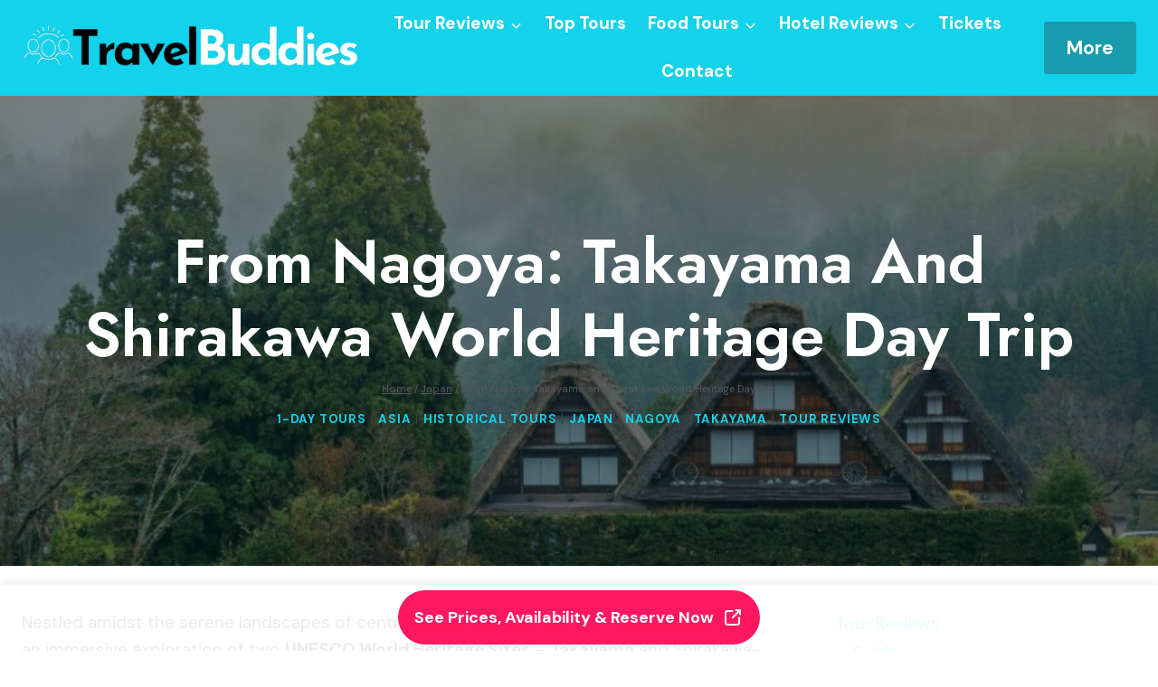

--- FILE ---
content_type: text/html; charset=UTF-8
request_url: https://travel-buddies.com/from-nagoya-takayama-and-shirakawa-world-heritage-day-trip/
body_size: 23609
content:
<!doctype html>
<html lang="en-US" class="no-js" itemtype="https://schema.org/Blog" itemscope>
<head>
	<meta charset="UTF-8">
	<meta name="viewport" content="width=device-width, initial-scale=1, minimum-scale=1">
	<title>From Nagoya: Takayama and Shirakawa World Heritage Day Trip | Travel Buddies</title>
<link rel="preload" as="image" href="https://travel-buddies.com/wp-content/uploads/2024/06/1_from-nagoya-takayama-and-shirakawa-world-heritage-day-trip.jpg" fetchpriority="high">
<!-- The SEO Framework by Sybre Waaijer -->
<meta name="robots" content="max-snippet:-1,max-image-preview:large,max-video-preview:-1" />
<link rel="canonical" href="https://travel-buddies.com/from-nagoya-takayama-and-shirakawa-world-heritage-day-trip/" />
<meta name="description" content="Fulfill your cultural cravings with a day trip from Nagoya that immerses you in the UNESCO treasures of Takayama and Shirakawa-go." />
<meta property="og:type" content="article" />
<meta property="og:locale" content="en_US" />
<meta property="og:site_name" content="Travel Buddies" />
<meta property="og:title" content="From Nagoya: Takayama and Shirakawa World Heritage Day Trip" />
<meta property="og:description" content="Fulfill your cultural cravings with a day trip from Nagoya that immerses you in the UNESCO treasures of Takayama and Shirakawa-go." />
<meta property="og:url" content="https://travel-buddies.com/from-nagoya-takayama-and-shirakawa-world-heritage-day-trip/" />
<meta property="og:image" content="https://travel-buddies.com/wp-content/uploads/2024/06/1_from-nagoya-takayama-and-shirakawa-world-heritage-day-trip.jpg" />
<meta property="og:image:width" content="960" />
<meta property="og:image:height" content="619" />
<meta property="og:image:alt" content="From Nagoya: Takayama and Shirakawa World Heritage Day Trip - Tour Overview" />
<meta property="article:published_time" content="2024-06-26T18:24:38+00:00" />
<meta property="article:modified_time" content="2025-08-02T11:07:23+00:00" />
<meta name="twitter:card" content="summary_large_image" />
<meta name="twitter:title" content="From Nagoya: Takayama and Shirakawa World Heritage Day Trip" />
<meta name="twitter:description" content="Fulfill your cultural cravings with a day trip from Nagoya that immerses you in the UNESCO treasures of Takayama and Shirakawa-go." />
<meta name="twitter:image" content="https://travel-buddies.com/wp-content/uploads/2024/06/1_from-nagoya-takayama-and-shirakawa-world-heritage-day-trip.jpg" />
<meta name="twitter:image:alt" content="From Nagoya: Takayama and Shirakawa World Heritage Day Trip - Tour Overview" />
<script type="application/ld+json">{"@context":"https://schema.org","@graph":[{"@type":"WebSite","@id":"https://travel-buddies.com/#/schema/WebSite","url":"https://travel-buddies.com/","name":"Travel Buddies","description":"World Travel Guides","inLanguage":"en-US","potentialAction":{"@type":"SearchAction","target":{"@type":"EntryPoint","urlTemplate":"https://travel-buddies.com/search/{search_term_string}/"},"query-input":"required name=search_term_string"},"publisher":{"@type":"Organization","@id":"https://travel-buddies.com/#/schema/Organization","name":"Travel Buddies","url":"https://travel-buddies.com/","logo":{"@type":"ImageObject","url":"https://travel-buddies.com/wp-content/uploads/2024/05/Travel-Buddies.png","contentUrl":"https://travel-buddies.com/wp-content/uploads/2024/05/Travel-Buddies.png","width":450,"height":75,"contentSize":"10948"}}},{"@type":"WebPage","@id":"https://travel-buddies.com/from-nagoya-takayama-and-shirakawa-world-heritage-day-trip/","url":"https://travel-buddies.com/from-nagoya-takayama-and-shirakawa-world-heritage-day-trip/","name":"From Nagoya: Takayama and Shirakawa World Heritage Day Trip | Travel Buddies","description":"Fulfill your cultural cravings with a day trip from Nagoya that immerses you in the UNESCO treasures of Takayama and Shirakawa-go.","inLanguage":"en-US","isPartOf":{"@id":"https://travel-buddies.com/#/schema/WebSite"},"breadcrumb":{"@type":"BreadcrumbList","@id":"https://travel-buddies.com/#/schema/BreadcrumbList","itemListElement":[{"@type":"ListItem","position":1,"item":"https://travel-buddies.com/","name":"Travel Buddies"},{"@type":"ListItem","position":2,"item":"https://travel-buddies.com/category/tour-reviews/","name":"Tour Reviews"},{"@type":"ListItem","position":3,"name":"From Nagoya: Takayama and Shirakawa World Heritage Day Trip"}]},"potentialAction":{"@type":"ReadAction","target":"https://travel-buddies.com/from-nagoya-takayama-and-shirakawa-world-heritage-day-trip/"},"datePublished":"2024-06-26T18:24:38+00:00","dateModified":"2025-08-02T11:07:23+00:00","author":{"@type":"Person","@id":"https://travel-buddies.com/#/schema/Person/c503ad1fb80e61c14fcaee79dd3ad46c","name":"Travel Buddies"}}]}</script>
<!-- / The SEO Framework by Sybre Waaijer | 5.51ms meta | 0.10ms boot -->

<link rel='dns-prefetch' href='//stats.wp.com' />
<link rel="alternate" type="application/rss+xml" title="Travel Buddies &raquo; Feed" href="https://travel-buddies.com/feed/" />
<link rel="alternate" type="application/rss+xml" title="Travel Buddies &raquo; Comments Feed" href="https://travel-buddies.com/comments/feed/" />
			<script>document.documentElement.classList.remove( 'no-js' );</script>
			<link rel="alternate" title="oEmbed (JSON)" type="application/json+oembed" href="https://travel-buddies.com/wp-json/oembed/1.0/embed?url=https%3A%2F%2Ftravel-buddies.com%2Ffrom-nagoya-takayama-and-shirakawa-world-heritage-day-trip%2F" />
<link rel="alternate" title="oEmbed (XML)" type="text/xml+oembed" href="https://travel-buddies.com/wp-json/oembed/1.0/embed?url=https%3A%2F%2Ftravel-buddies.com%2Ffrom-nagoya-takayama-and-shirakawa-world-heritage-day-trip%2F&#038;format=xml" />
<script type="application/ld+json">{"@context":"https://schema.org","@type":"BreadcrumbList","itemListElement":[{"@type":"ListItem","position":1,"name":"Home","item":"https://travel-buddies.com/"},{"@type":"ListItem","position":2,"name":"Tour Reviews","item":"https://travel-buddies.com/category/tour-reviews/"},{"@type":"ListItem","position":3,"name":"Nagoya","item":"https://travel-buddies.com/category/nagoya/"},{"@type":"ListItem","position":4,"name":"From Nagoya: Takayama and Shirakawa World Heritage Day Trip"}]}</script><style id='wp-img-auto-sizes-contain-inline-css'>
img:is([sizes=auto i],[sizes^="auto," i]){contain-intrinsic-size:3000px 1500px}
/*# sourceURL=wp-img-auto-sizes-contain-inline-css */
</style>

<style id='wp-emoji-styles-inline-css'>

	img.wp-smiley, img.emoji {
		display: inline !important;
		border: none !important;
		box-shadow: none !important;
		height: 1em !important;
		width: 1em !important;
		margin: 0 0.07em !important;
		vertical-align: -0.1em !important;
		background: none !important;
		padding: 0 !important;
	}
/*# sourceURL=wp-emoji-styles-inline-css */
</style>
<link rel='stylesheet' id='wp-block-library-css' href='https://travel-buddies.com/wp-includes/css/dist/block-library/style.min.css?ver=6.9' media='all' />
<style id='wp-block-heading-inline-css'>
h1:where(.wp-block-heading).has-background,h2:where(.wp-block-heading).has-background,h3:where(.wp-block-heading).has-background,h4:where(.wp-block-heading).has-background,h5:where(.wp-block-heading).has-background,h6:where(.wp-block-heading).has-background{padding:1.25em 2.375em}h1.has-text-align-left[style*=writing-mode]:where([style*=vertical-lr]),h1.has-text-align-right[style*=writing-mode]:where([style*=vertical-rl]),h2.has-text-align-left[style*=writing-mode]:where([style*=vertical-lr]),h2.has-text-align-right[style*=writing-mode]:where([style*=vertical-rl]),h3.has-text-align-left[style*=writing-mode]:where([style*=vertical-lr]),h3.has-text-align-right[style*=writing-mode]:where([style*=vertical-rl]),h4.has-text-align-left[style*=writing-mode]:where([style*=vertical-lr]),h4.has-text-align-right[style*=writing-mode]:where([style*=vertical-rl]),h5.has-text-align-left[style*=writing-mode]:where([style*=vertical-lr]),h5.has-text-align-right[style*=writing-mode]:where([style*=vertical-rl]),h6.has-text-align-left[style*=writing-mode]:where([style*=vertical-lr]),h6.has-text-align-right[style*=writing-mode]:where([style*=vertical-rl]){rotate:180deg}
/*# sourceURL=https://travel-buddies.com/wp-includes/blocks/heading/style.min.css */
</style>
<style id='wp-block-latest-posts-inline-css'>
.wp-block-latest-posts{box-sizing:border-box}.wp-block-latest-posts.alignleft{margin-right:2em}.wp-block-latest-posts.alignright{margin-left:2em}.wp-block-latest-posts.wp-block-latest-posts__list{list-style:none}.wp-block-latest-posts.wp-block-latest-posts__list li{clear:both;overflow-wrap:break-word}.wp-block-latest-posts.is-grid{display:flex;flex-wrap:wrap}.wp-block-latest-posts.is-grid li{margin:0 1.25em 1.25em 0;width:100%}@media (min-width:600px){.wp-block-latest-posts.columns-2 li{width:calc(50% - .625em)}.wp-block-latest-posts.columns-2 li:nth-child(2n){margin-right:0}.wp-block-latest-posts.columns-3 li{width:calc(33.33333% - .83333em)}.wp-block-latest-posts.columns-3 li:nth-child(3n){margin-right:0}.wp-block-latest-posts.columns-4 li{width:calc(25% - .9375em)}.wp-block-latest-posts.columns-4 li:nth-child(4n){margin-right:0}.wp-block-latest-posts.columns-5 li{width:calc(20% - 1em)}.wp-block-latest-posts.columns-5 li:nth-child(5n){margin-right:0}.wp-block-latest-posts.columns-6 li{width:calc(16.66667% - 1.04167em)}.wp-block-latest-posts.columns-6 li:nth-child(6n){margin-right:0}}:root :where(.wp-block-latest-posts.is-grid){padding:0}:root :where(.wp-block-latest-posts.wp-block-latest-posts__list){padding-left:0}.wp-block-latest-posts__post-author,.wp-block-latest-posts__post-date{display:block;font-size:.8125em}.wp-block-latest-posts__post-excerpt,.wp-block-latest-posts__post-full-content{margin-bottom:1em;margin-top:.5em}.wp-block-latest-posts__featured-image a{display:inline-block}.wp-block-latest-posts__featured-image img{height:auto;max-width:100%;width:auto}.wp-block-latest-posts__featured-image.alignleft{float:left;margin-right:1em}.wp-block-latest-posts__featured-image.alignright{float:right;margin-left:1em}.wp-block-latest-posts__featured-image.aligncenter{margin-bottom:1em;text-align:center}
/*# sourceURL=https://travel-buddies.com/wp-includes/blocks/latest-posts/style.min.css */
</style>
<style id='wp-block-search-inline-css'>
.wp-block-search__button{margin-left:10px;word-break:normal}.wp-block-search__button.has-icon{line-height:0}.wp-block-search__button svg{height:1.25em;min-height:24px;min-width:24px;width:1.25em;fill:currentColor;vertical-align:text-bottom}:where(.wp-block-search__button){border:1px solid #ccc;padding:6px 10px}.wp-block-search__inside-wrapper{display:flex;flex:auto;flex-wrap:nowrap;max-width:100%}.wp-block-search__label{width:100%}.wp-block-search.wp-block-search__button-only .wp-block-search__button{box-sizing:border-box;display:flex;flex-shrink:0;justify-content:center;margin-left:0;max-width:100%}.wp-block-search.wp-block-search__button-only .wp-block-search__inside-wrapper{min-width:0!important;transition-property:width}.wp-block-search.wp-block-search__button-only .wp-block-search__input{flex-basis:100%;transition-duration:.3s}.wp-block-search.wp-block-search__button-only.wp-block-search__searchfield-hidden,.wp-block-search.wp-block-search__button-only.wp-block-search__searchfield-hidden .wp-block-search__inside-wrapper{overflow:hidden}.wp-block-search.wp-block-search__button-only.wp-block-search__searchfield-hidden .wp-block-search__input{border-left-width:0!important;border-right-width:0!important;flex-basis:0;flex-grow:0;margin:0;min-width:0!important;padding-left:0!important;padding-right:0!important;width:0!important}:where(.wp-block-search__input){appearance:none;border:1px solid #949494;flex-grow:1;font-family:inherit;font-size:inherit;font-style:inherit;font-weight:inherit;letter-spacing:inherit;line-height:inherit;margin-left:0;margin-right:0;min-width:3rem;padding:8px;text-decoration:unset!important;text-transform:inherit}:where(.wp-block-search__button-inside .wp-block-search__inside-wrapper){background-color:#fff;border:1px solid #949494;box-sizing:border-box;padding:4px}:where(.wp-block-search__button-inside .wp-block-search__inside-wrapper) .wp-block-search__input{border:none;border-radius:0;padding:0 4px}:where(.wp-block-search__button-inside .wp-block-search__inside-wrapper) .wp-block-search__input:focus{outline:none}:where(.wp-block-search__button-inside .wp-block-search__inside-wrapper) :where(.wp-block-search__button){padding:4px 8px}.wp-block-search.aligncenter .wp-block-search__inside-wrapper{margin:auto}.wp-block[data-align=right] .wp-block-search.wp-block-search__button-only .wp-block-search__inside-wrapper{float:right}
/*# sourceURL=https://travel-buddies.com/wp-includes/blocks/search/style.min.css */
</style>
<style id='wp-block-group-inline-css'>
.wp-block-group{box-sizing:border-box}:where(.wp-block-group.wp-block-group-is-layout-constrained){position:relative}
/*# sourceURL=https://travel-buddies.com/wp-includes/blocks/group/style.min.css */
</style>
<style id='global-styles-inline-css'>
:root{--wp--preset--aspect-ratio--square: 1;--wp--preset--aspect-ratio--4-3: 4/3;--wp--preset--aspect-ratio--3-4: 3/4;--wp--preset--aspect-ratio--3-2: 3/2;--wp--preset--aspect-ratio--2-3: 2/3;--wp--preset--aspect-ratio--16-9: 16/9;--wp--preset--aspect-ratio--9-16: 9/16;--wp--preset--color--black: #000000;--wp--preset--color--cyan-bluish-gray: #abb8c3;--wp--preset--color--white: #ffffff;--wp--preset--color--pale-pink: #f78da7;--wp--preset--color--vivid-red: #cf2e2e;--wp--preset--color--luminous-vivid-orange: #ff6900;--wp--preset--color--luminous-vivid-amber: #fcb900;--wp--preset--color--light-green-cyan: #7bdcb5;--wp--preset--color--vivid-green-cyan: #00d084;--wp--preset--color--pale-cyan-blue: #8ed1fc;--wp--preset--color--vivid-cyan-blue: #0693e3;--wp--preset--color--vivid-purple: #9b51e0;--wp--preset--color--theme-palette-1: var(--global-palette1);--wp--preset--color--theme-palette-2: var(--global-palette2);--wp--preset--color--theme-palette-3: var(--global-palette3);--wp--preset--color--theme-palette-4: var(--global-palette4);--wp--preset--color--theme-palette-5: var(--global-palette5);--wp--preset--color--theme-palette-6: var(--global-palette6);--wp--preset--color--theme-palette-7: var(--global-palette7);--wp--preset--color--theme-palette-8: var(--global-palette8);--wp--preset--color--theme-palette-9: var(--global-palette9);--wp--preset--color--theme-palette-10: var(--global-palette10);--wp--preset--color--theme-palette-11: var(--global-palette11);--wp--preset--color--theme-palette-12: var(--global-palette12);--wp--preset--color--theme-palette-13: var(--global-palette13);--wp--preset--color--theme-palette-14: var(--global-palette14);--wp--preset--color--theme-palette-15: var(--global-palette15);--wp--preset--gradient--vivid-cyan-blue-to-vivid-purple: linear-gradient(135deg,rgb(6,147,227) 0%,rgb(155,81,224) 100%);--wp--preset--gradient--light-green-cyan-to-vivid-green-cyan: linear-gradient(135deg,rgb(122,220,180) 0%,rgb(0,208,130) 100%);--wp--preset--gradient--luminous-vivid-amber-to-luminous-vivid-orange: linear-gradient(135deg,rgb(252,185,0) 0%,rgb(255,105,0) 100%);--wp--preset--gradient--luminous-vivid-orange-to-vivid-red: linear-gradient(135deg,rgb(255,105,0) 0%,rgb(207,46,46) 100%);--wp--preset--gradient--very-light-gray-to-cyan-bluish-gray: linear-gradient(135deg,rgb(238,238,238) 0%,rgb(169,184,195) 100%);--wp--preset--gradient--cool-to-warm-spectrum: linear-gradient(135deg,rgb(74,234,220) 0%,rgb(151,120,209) 20%,rgb(207,42,186) 40%,rgb(238,44,130) 60%,rgb(251,105,98) 80%,rgb(254,248,76) 100%);--wp--preset--gradient--blush-light-purple: linear-gradient(135deg,rgb(255,206,236) 0%,rgb(152,150,240) 100%);--wp--preset--gradient--blush-bordeaux: linear-gradient(135deg,rgb(254,205,165) 0%,rgb(254,45,45) 50%,rgb(107,0,62) 100%);--wp--preset--gradient--luminous-dusk: linear-gradient(135deg,rgb(255,203,112) 0%,rgb(199,81,192) 50%,rgb(65,88,208) 100%);--wp--preset--gradient--pale-ocean: linear-gradient(135deg,rgb(255,245,203) 0%,rgb(182,227,212) 50%,rgb(51,167,181) 100%);--wp--preset--gradient--electric-grass: linear-gradient(135deg,rgb(202,248,128) 0%,rgb(113,206,126) 100%);--wp--preset--gradient--midnight: linear-gradient(135deg,rgb(2,3,129) 0%,rgb(40,116,252) 100%);--wp--preset--font-size--small: var(--global-font-size-small);--wp--preset--font-size--medium: var(--global-font-size-medium);--wp--preset--font-size--large: var(--global-font-size-large);--wp--preset--font-size--x-large: 42px;--wp--preset--font-size--larger: var(--global-font-size-larger);--wp--preset--font-size--xxlarge: var(--global-font-size-xxlarge);--wp--preset--spacing--20: 0.44rem;--wp--preset--spacing--30: 0.67rem;--wp--preset--spacing--40: 1rem;--wp--preset--spacing--50: 1.5rem;--wp--preset--spacing--60: 2.25rem;--wp--preset--spacing--70: 3.38rem;--wp--preset--spacing--80: 5.06rem;--wp--preset--shadow--natural: 6px 6px 9px rgba(0, 0, 0, 0.2);--wp--preset--shadow--deep: 12px 12px 50px rgba(0, 0, 0, 0.4);--wp--preset--shadow--sharp: 6px 6px 0px rgba(0, 0, 0, 0.2);--wp--preset--shadow--outlined: 6px 6px 0px -3px rgb(255, 255, 255), 6px 6px rgb(0, 0, 0);--wp--preset--shadow--crisp: 6px 6px 0px rgb(0, 0, 0);}:where(.is-layout-flex){gap: 0.5em;}:where(.is-layout-grid){gap: 0.5em;}body .is-layout-flex{display: flex;}.is-layout-flex{flex-wrap: wrap;align-items: center;}.is-layout-flex > :is(*, div){margin: 0;}body .is-layout-grid{display: grid;}.is-layout-grid > :is(*, div){margin: 0;}:where(.wp-block-columns.is-layout-flex){gap: 2em;}:where(.wp-block-columns.is-layout-grid){gap: 2em;}:where(.wp-block-post-template.is-layout-flex){gap: 1.25em;}:where(.wp-block-post-template.is-layout-grid){gap: 1.25em;}.has-black-color{color: var(--wp--preset--color--black) !important;}.has-cyan-bluish-gray-color{color: var(--wp--preset--color--cyan-bluish-gray) !important;}.has-white-color{color: var(--wp--preset--color--white) !important;}.has-pale-pink-color{color: var(--wp--preset--color--pale-pink) !important;}.has-vivid-red-color{color: var(--wp--preset--color--vivid-red) !important;}.has-luminous-vivid-orange-color{color: var(--wp--preset--color--luminous-vivid-orange) !important;}.has-luminous-vivid-amber-color{color: var(--wp--preset--color--luminous-vivid-amber) !important;}.has-light-green-cyan-color{color: var(--wp--preset--color--light-green-cyan) !important;}.has-vivid-green-cyan-color{color: var(--wp--preset--color--vivid-green-cyan) !important;}.has-pale-cyan-blue-color{color: var(--wp--preset--color--pale-cyan-blue) !important;}.has-vivid-cyan-blue-color{color: var(--wp--preset--color--vivid-cyan-blue) !important;}.has-vivid-purple-color{color: var(--wp--preset--color--vivid-purple) !important;}.has-black-background-color{background-color: var(--wp--preset--color--black) !important;}.has-cyan-bluish-gray-background-color{background-color: var(--wp--preset--color--cyan-bluish-gray) !important;}.has-white-background-color{background-color: var(--wp--preset--color--white) !important;}.has-pale-pink-background-color{background-color: var(--wp--preset--color--pale-pink) !important;}.has-vivid-red-background-color{background-color: var(--wp--preset--color--vivid-red) !important;}.has-luminous-vivid-orange-background-color{background-color: var(--wp--preset--color--luminous-vivid-orange) !important;}.has-luminous-vivid-amber-background-color{background-color: var(--wp--preset--color--luminous-vivid-amber) !important;}.has-light-green-cyan-background-color{background-color: var(--wp--preset--color--light-green-cyan) !important;}.has-vivid-green-cyan-background-color{background-color: var(--wp--preset--color--vivid-green-cyan) !important;}.has-pale-cyan-blue-background-color{background-color: var(--wp--preset--color--pale-cyan-blue) !important;}.has-vivid-cyan-blue-background-color{background-color: var(--wp--preset--color--vivid-cyan-blue) !important;}.has-vivid-purple-background-color{background-color: var(--wp--preset--color--vivid-purple) !important;}.has-black-border-color{border-color: var(--wp--preset--color--black) !important;}.has-cyan-bluish-gray-border-color{border-color: var(--wp--preset--color--cyan-bluish-gray) !important;}.has-white-border-color{border-color: var(--wp--preset--color--white) !important;}.has-pale-pink-border-color{border-color: var(--wp--preset--color--pale-pink) !important;}.has-vivid-red-border-color{border-color: var(--wp--preset--color--vivid-red) !important;}.has-luminous-vivid-orange-border-color{border-color: var(--wp--preset--color--luminous-vivid-orange) !important;}.has-luminous-vivid-amber-border-color{border-color: var(--wp--preset--color--luminous-vivid-amber) !important;}.has-light-green-cyan-border-color{border-color: var(--wp--preset--color--light-green-cyan) !important;}.has-vivid-green-cyan-border-color{border-color: var(--wp--preset--color--vivid-green-cyan) !important;}.has-pale-cyan-blue-border-color{border-color: var(--wp--preset--color--pale-cyan-blue) !important;}.has-vivid-cyan-blue-border-color{border-color: var(--wp--preset--color--vivid-cyan-blue) !important;}.has-vivid-purple-border-color{border-color: var(--wp--preset--color--vivid-purple) !important;}.has-vivid-cyan-blue-to-vivid-purple-gradient-background{background: var(--wp--preset--gradient--vivid-cyan-blue-to-vivid-purple) !important;}.has-light-green-cyan-to-vivid-green-cyan-gradient-background{background: var(--wp--preset--gradient--light-green-cyan-to-vivid-green-cyan) !important;}.has-luminous-vivid-amber-to-luminous-vivid-orange-gradient-background{background: var(--wp--preset--gradient--luminous-vivid-amber-to-luminous-vivid-orange) !important;}.has-luminous-vivid-orange-to-vivid-red-gradient-background{background: var(--wp--preset--gradient--luminous-vivid-orange-to-vivid-red) !important;}.has-very-light-gray-to-cyan-bluish-gray-gradient-background{background: var(--wp--preset--gradient--very-light-gray-to-cyan-bluish-gray) !important;}.has-cool-to-warm-spectrum-gradient-background{background: var(--wp--preset--gradient--cool-to-warm-spectrum) !important;}.has-blush-light-purple-gradient-background{background: var(--wp--preset--gradient--blush-light-purple) !important;}.has-blush-bordeaux-gradient-background{background: var(--wp--preset--gradient--blush-bordeaux) !important;}.has-luminous-dusk-gradient-background{background: var(--wp--preset--gradient--luminous-dusk) !important;}.has-pale-ocean-gradient-background{background: var(--wp--preset--gradient--pale-ocean) !important;}.has-electric-grass-gradient-background{background: var(--wp--preset--gradient--electric-grass) !important;}.has-midnight-gradient-background{background: var(--wp--preset--gradient--midnight) !important;}.has-small-font-size{font-size: var(--wp--preset--font-size--small) !important;}.has-medium-font-size{font-size: var(--wp--preset--font-size--medium) !important;}.has-large-font-size{font-size: var(--wp--preset--font-size--large) !important;}.has-x-large-font-size{font-size: var(--wp--preset--font-size--x-large) !important;}
/*# sourceURL=global-styles-inline-css */
</style>

<style id='classic-theme-styles-inline-css'>
/*! This file is auto-generated */
.wp-block-button__link{color:#fff;background-color:#32373c;border-radius:9999px;box-shadow:none;text-decoration:none;padding:calc(.667em + 2px) calc(1.333em + 2px);font-size:1.125em}.wp-block-file__button{background:#32373c;color:#fff;text-decoration:none}
/*# sourceURL=/wp-includes/css/classic-themes.min.css */
</style>
<style id='content-section-style-inline-css'>

    .content-featured-image {
        max-width: 100%;
        height: auto;
        margin-bottom: 1em;
        display: block;
    }
    
    .action-buttons-container {
        display: flex;
        justify-content: center;
        gap: 1em;
        margin-bottom: 1.5em;
        text-align: center;
    }
    
    .action-button {
        display: inline-block !important;
        padding: 0.8em 1.8em !important;
        border-radius: 8px !important;
        text-decoration: none !important;
        font-weight: bold !important;
        font-size: 16px !important;
        color: white !important;
        transition: background-color 0.3s ease, transform 0.3s ease !important;
        border: none !important;
        cursor: pointer;
    }
    
    .booking-link {
        background-color: #FF5733 !important; /* Bold orange-red */
        color: #FFF !important;
    }
    
    .booking-link:hover {
        background-color: #E74C3C !important; /* Slightly darker on hover */
        transform: translateY(-2px) !important;
    }
    
    .review-link {
        background-color: #3498DB !important; /* Bold blue */
        color: #FFF !important;
    }
    
    .review-link:hover {
        background-color: #2980B9 !important; /* Darker blue on hover */
        transform: translateY(-2px) !important;
    }

/*# sourceURL=content-section-style-inline-css */
</style>
<link rel='stylesheet' id='kadence-global-css' href='https://travel-buddies.com/wp-content/themes/kadence/assets/css/global.min.css?ver=1.4.3' media='all' />
<style id='kadence-global-inline-css'>
/* Kadence Base CSS */
:root{--global-palette1:#13d2eb;--global-palette2:#189cad;--global-palette3:#1C0D5A;--global-palette4:#3D3D3D;--global-palette5:#57575D;--global-palette6:#636363;--global-palette7:#E1EBEE;--global-palette8:#EFF7FB;--global-palette9:#ffffff;--global-palette10:oklch(from var(--global-palette1) calc(l + 0.10 * (1 - l)) calc(c * 1.00) calc(h + 180) / 100%);--global-palette11:#13612e;--global-palette12:#1159af;--global-palette13:#b82105;--global-palette14:#f7630c;--global-palette15:#f5a524;--global-palette9rgb:255, 255, 255;--global-palette-highlight:var(--global-palette1);--global-palette-highlight-alt:var(--global-palette3);--global-palette-highlight-alt2:var(--global-palette9);--global-palette-btn-bg:#ff1860;--global-palette-btn-bg-hover:var(--global-palette1);--global-palette-btn:var(--global-palette9);--global-palette-btn-hover:var(--global-palette9);--global-palette-btn-sec-bg:var(--global-palette7);--global-palette-btn-sec-bg-hover:var(--global-palette2);--global-palette-btn-sec:var(--global-palette3);--global-palette-btn-sec-hover:var(--global-palette9);--global-body-font-family:'DM Sans', sans-serif;--global-heading-font-family:Jost, sans-serif;--global-primary-nav-font-family:inherit;--global-fallback-font:sans-serif;--global-display-fallback-font:sans-serif;--global-content-width:1290px;--global-content-wide-width:calc(1290px + 230px);--global-content-narrow-width:842px;--global-content-edge-padding:1.5rem;--global-content-boxed-padding:2rem;--global-calc-content-width:calc(1290px - var(--global-content-edge-padding) - var(--global-content-edge-padding) );--wp--style--global--content-size:var(--global-calc-content-width);}.wp-site-blocks{--global-vw:calc( 100vw - ( 0.5 * var(--scrollbar-offset)));}body{background:var(--global-palette9);}body, input, select, optgroup, textarea{font-style:normal;font-weight:normal;font-size:19px;line-height:1.6;font-family:var(--global-body-font-family);color:var(--global-palette4);}.content-bg, body.content-style-unboxed .site{background:#ffffff;}h1,h2,h3,h4,h5,h6{font-family:var(--global-heading-font-family);}h1{font-style:normal;font-weight:600;font-size:68px;line-height:1.2;text-transform:capitalize;color:var(--global-palette9);}h2{font-style:normal;font-weight:600;font-size:42px;line-height:1.2;text-transform:capitalize;color:var(--global-palette3);}h3{font-style:normal;font-weight:normal;font-size:23px;line-height:1.2;color:var(--global-palette3);}h4{font-style:normal;font-weight:600;font-size:22px;line-height:1.5;color:var(--global-palette4);}h5{font-style:normal;font-weight:600;font-size:20px;line-height:1.5;color:var(--global-palette4);}h6{font-style:normal;font-weight:600;font-size:19px;line-height:1.5;color:var(--global-palette5);}@media all and (max-width: 1024px){h1{font-size:50px;}}@media all and (max-width: 767px){h1{font-size:30px;}h2{font-size:32px;line-height:1.2;}}.entry-hero .kadence-breadcrumbs{max-width:1290px;}.site-container, .site-header-row-layout-contained, .site-footer-row-layout-contained, .entry-hero-layout-contained, .comments-area, .alignfull > .wp-block-cover__inner-container, .alignwide > .wp-block-cover__inner-container{max-width:var(--global-content-width);}.content-width-narrow .content-container.site-container, .content-width-narrow .hero-container.site-container{max-width:var(--global-content-narrow-width);}@media all and (min-width: 1520px){.wp-site-blocks .content-container  .alignwide{margin-left:-115px;margin-right:-115px;width:unset;max-width:unset;}}@media all and (min-width: 1102px){.content-width-narrow .wp-site-blocks .content-container .alignwide{margin-left:-130px;margin-right:-130px;width:unset;max-width:unset;}}.content-style-boxed .wp-site-blocks .entry-content .alignwide{margin-left:calc( -1 * var( --global-content-boxed-padding ) );margin-right:calc( -1 * var( --global-content-boxed-padding ) );}.content-area{margin-top:3rem;margin-bottom:3rem;}@media all and (max-width: 1024px){.content-area{margin-top:3rem;margin-bottom:3rem;}}@media all and (max-width: 767px){.content-area{margin-top:2rem;margin-bottom:2rem;}}@media all and (max-width: 1024px){:root{--global-content-boxed-padding:2rem;}}@media all and (max-width: 767px){:root{--global-content-boxed-padding:1.5rem;}}.entry-content-wrap{padding:2rem;}@media all and (max-width: 1024px){.entry-content-wrap{padding:2rem;}}@media all and (max-width: 767px){.entry-content-wrap{padding:1.5rem;}}.entry.single-entry{box-shadow:0px 15px 15px -10px rgba(0,0,0,0.05);}.entry.loop-entry{box-shadow:0px 15px 15px -10px rgba(0,0,0,0.05);}.loop-entry .entry-content-wrap{padding:2rem;}@media all and (max-width: 1024px){.loop-entry .entry-content-wrap{padding:2rem;}}@media all and (max-width: 767px){.loop-entry .entry-content-wrap{padding:1.5rem;}}.primary-sidebar.widget-area .widget{margin-bottom:1.5em;color:var(--global-palette4);}.primary-sidebar.widget-area .widget-title{font-weight:700;font-size:20px;line-height:1.5;color:var(--global-palette3);}button, .button, .wp-block-button__link, input[type="button"], input[type="reset"], input[type="submit"], .fl-button, .elementor-button-wrapper .elementor-button, .wc-block-components-checkout-place-order-button, .wc-block-cart__submit{font-style:normal;font-weight:700;box-shadow:0px 0px 0px -7px rgba(0,0,0,0);}button:hover, button:focus, button:active, .button:hover, .button:focus, .button:active, .wp-block-button__link:hover, .wp-block-button__link:focus, .wp-block-button__link:active, input[type="button"]:hover, input[type="button"]:focus, input[type="button"]:active, input[type="reset"]:hover, input[type="reset"]:focus, input[type="reset"]:active, input[type="submit"]:hover, input[type="submit"]:focus, input[type="submit"]:active, .elementor-button-wrapper .elementor-button:hover, .elementor-button-wrapper .elementor-button:focus, .elementor-button-wrapper .elementor-button:active, .wc-block-cart__submit:hover{box-shadow:0px 15px 25px -7px rgba(0,0,0,0.1);}.kb-button.kb-btn-global-outline.kb-btn-global-inherit{padding-top:calc(px - 2px);padding-right:calc(px - 2px);padding-bottom:calc(px - 2px);padding-left:calc(px - 2px);}button.button-style-secondary, .button.button-style-secondary, .wp-block-button__link.button-style-secondary, input[type="button"].button-style-secondary, input[type="reset"].button-style-secondary, input[type="submit"].button-style-secondary, .fl-button.button-style-secondary, .elementor-button-wrapper .elementor-button.button-style-secondary, .wc-block-components-checkout-place-order-button.button-style-secondary, .wc-block-cart__submit.button-style-secondary{font-style:normal;font-weight:700;}@media all and (min-width: 1025px){.transparent-header .entry-hero .entry-hero-container-inner{padding-top:80px;}}@media all and (max-width: 1024px){.mobile-transparent-header .entry-hero .entry-hero-container-inner{padding-top:80px;}}@media all and (max-width: 767px){.mobile-transparent-header .entry-hero .entry-hero-container-inner{padding-top:80px;}}.comment-metadata a:not(.comment-edit-link), .comment-body .edit-link:before{display:none;}.post-hero-section .entry-hero-container-inner{background:var(--global-palette1);}.entry-hero.post-hero-section .entry-header{min-height:520px;}.post-hero-section .hero-section-overlay{background:rgba(5,37,37,0.51);}@media all and (max-width: 1024px){.entry-hero.post-hero-section .entry-header{min-height:350px;}}@media all and (max-width: 767px){.entry-hero.post-hero-section .entry-header{min-height:260px;}}
/* Kadence Header CSS */
@media all and (max-width: 1024px){.mobile-transparent-header #masthead{position:absolute;left:0px;right:0px;z-index:100;}.kadence-scrollbar-fixer.mobile-transparent-header #masthead{right:var(--scrollbar-offset,0);}.mobile-transparent-header #masthead, .mobile-transparent-header .site-top-header-wrap .site-header-row-container-inner, .mobile-transparent-header .site-main-header-wrap .site-header-row-container-inner, .mobile-transparent-header .site-bottom-header-wrap .site-header-row-container-inner{background:transparent;}.site-header-row-tablet-layout-fullwidth, .site-header-row-tablet-layout-standard{padding:0px;}}@media all and (min-width: 1025px){.transparent-header #masthead{position:absolute;left:0px;right:0px;z-index:100;}.transparent-header.kadence-scrollbar-fixer #masthead{right:var(--scrollbar-offset,0);}.transparent-header #masthead, .transparent-header .site-top-header-wrap .site-header-row-container-inner, .transparent-header .site-main-header-wrap .site-header-row-container-inner, .transparent-header .site-bottom-header-wrap .site-header-row-container-inner{background:transparent;}}.site-branding a.brand img{max-width:374px;}.site-branding a.brand img.svg-logo-image{width:374px;}@media all and (max-width: 767px){.site-branding a.brand img{max-width:190px;}.site-branding a.brand img.svg-logo-image{width:190px;}}.site-branding{padding:0px 0px 0px 0px;}@media all and (max-width: 767px){.site-branding{padding:0px 0px 0px 0px;}}#masthead, #masthead .kadence-sticky-header.item-is-fixed:not(.item-at-start):not(.site-header-row-container):not(.site-main-header-wrap), #masthead .kadence-sticky-header.item-is-fixed:not(.item-at-start) > .site-header-row-container-inner{background:#ffffff;}.site-main-header-wrap .site-header-row-container-inner{background:#13d2eb;}.site-main-header-inner-wrap{min-height:80px;}.header-navigation[class*="header-navigation-style-underline"] .header-menu-container.primary-menu-container>ul>li>a:after{width:calc( 100% - 1.3em);}.main-navigation .primary-menu-container > ul > li.menu-item > a{padding-left:calc(1.3em / 2);padding-right:calc(1.3em / 2);padding-top:0.6em;padding-bottom:0.6em;color:var(--global-palette9);}.main-navigation .primary-menu-container > ul > li.menu-item .dropdown-nav-special-toggle{right:calc(1.3em / 2);}.main-navigation .primary-menu-container > ul li.menu-item > a{font-style:normal;font-weight:800;}.main-navigation .primary-menu-container > ul > li.menu-item > a:hover{color:var(--global-palette7);}.main-navigation .primary-menu-container > ul > li.menu-item.current-menu-item > a{color:var(--global-palette6);}.header-navigation .header-menu-container ul ul.sub-menu, .header-navigation .header-menu-container ul ul.submenu{background:var(--global-palette3);box-shadow:0px 2px 13px 0px rgba(0,0,0,0.1);}.header-navigation .header-menu-container ul ul li.menu-item, .header-menu-container ul.menu > li.kadence-menu-mega-enabled > ul > li.menu-item > a{border-bottom:1px solid rgba(255,255,255,0.1);border-radius:0px 0px 0px 0px;}.header-navigation .header-menu-container ul ul li.menu-item > a{width:200px;padding-top:1em;padding-bottom:1em;color:var(--global-palette8);font-size:12px;}.header-navigation .header-menu-container ul ul li.menu-item > a:hover{color:var(--global-palette9);background:var(--global-palette4);border-radius:0px 0px 0px 0px;}.header-navigation .header-menu-container ul ul li.menu-item.current-menu-item > a{color:var(--global-palette9);background:var(--global-palette4);border-radius:0px 0px 0px 0px;}.mobile-toggle-open-container .menu-toggle-open, .mobile-toggle-open-container .menu-toggle-open:focus{color:var(--global-palette5);padding:0.4em 0.6em 0.4em 0.6em;font-size:14px;}.mobile-toggle-open-container .menu-toggle-open.menu-toggle-style-bordered{border:1px solid currentColor;}.mobile-toggle-open-container .menu-toggle-open .menu-toggle-icon{font-size:20px;}.mobile-toggle-open-container .menu-toggle-open:hover, .mobile-toggle-open-container .menu-toggle-open:focus-visible{color:var(--global-palette-highlight);}.mobile-navigation ul li{font-size:14px;}.mobile-navigation ul li a{padding-top:1em;padding-bottom:1em;}.mobile-navigation ul li > a, .mobile-navigation ul li.menu-item-has-children > .drawer-nav-drop-wrap{color:var(--global-palette8);}.mobile-navigation ul li.current-menu-item > a, .mobile-navigation ul li.current-menu-item.menu-item-has-children > .drawer-nav-drop-wrap{color:var(--global-palette-highlight);}.mobile-navigation ul li.menu-item-has-children .drawer-nav-drop-wrap, .mobile-navigation ul li:not(.menu-item-has-children) a{border-bottom:1px solid rgba(255,255,255,0.1);}.mobile-navigation:not(.drawer-navigation-parent-toggle-true) ul li.menu-item-has-children .drawer-nav-drop-wrap button{border-left:1px solid rgba(255,255,255,0.1);}#mobile-drawer .drawer-header .drawer-toggle{padding:0.6em 0.15em 0.6em 0.15em;font-size:24px;}#main-header .header-button{color:#ffffff;background:var(--global-palette2);box-shadow:0px 0px 0px -7px rgba(0,0,0,0);}#main-header .header-button:hover{box-shadow:0px 15px 25px -7px rgba(0,0,0,0.1);}
/* Kadence Footer CSS */
.site-middle-footer-wrap .site-footer-row-container-inner{background:var(--global-palette1);font-style:normal;}.site-middle-footer-inner-wrap{padding-top:30px;padding-bottom:30px;grid-column-gap:30px;grid-row-gap:30px;}.site-middle-footer-inner-wrap .widget{margin-bottom:30px;}.site-middle-footer-inner-wrap .site-footer-section:not(:last-child):after{right:calc(-30px / 2);}.site-bottom-footer-wrap .site-footer-row-container-inner{background:var(--global-palette4);font-style:normal;color:var(--global-palette8);}.site-bottom-footer-inner-wrap{min-height:80px;padding-top:10px;padding-bottom:10px;grid-column-gap:30px;}.site-bottom-footer-inner-wrap .widget{margin-bottom:30px;}.site-bottom-footer-inner-wrap .site-footer-section:not(:last-child):after{right:calc(-30px / 2);}#colophon .footer-navigation .footer-menu-container > ul > li > a{padding-left:calc(1.2em / 2);padding-right:calc(1.2em / 2);padding-top:calc(0.6em / 2);padding-bottom:calc(0.6em / 2);color:var(--global-palette5);}#colophon .footer-navigation .footer-menu-container > ul li a:hover{color:var(--global-palette-highlight);}#colophon .footer-navigation .footer-menu-container > ul li.current-menu-item > a{color:var(--global-palette3);}
/* Kadence Dynamic CSS */
.content-title-style-above .post-hero-section .entry-hero-container-inner{background-image:url('https://travel-buddies.com/wp-content/uploads/2024/06/1_from-nagoya-takayama-and-shirakawa-world-heritage-day-trip.jpg');background-repeat:no-repeat;background-position:center center;background-size:cover;background-attachment:scroll;}
/*# sourceURL=kadence-global-inline-css */
</style>
<link rel='stylesheet' id='kadence-header-css' href='https://travel-buddies.com/wp-content/themes/kadence/assets/css/header.min.css?ver=1.4.3' media='all' />
<link rel='stylesheet' id='kadence-content-css' href='https://travel-buddies.com/wp-content/themes/kadence/assets/css/content.min.css?ver=1.4.3' media='all' />
<link rel='stylesheet' id='kadence-sidebar-css' href='https://travel-buddies.com/wp-content/themes/kadence/assets/css/sidebar.min.css?ver=1.4.3' media='all' />
<link rel='stylesheet' id='kadence-footer-css' href='https://travel-buddies.com/wp-content/themes/kadence/assets/css/footer.min.css?ver=1.4.3' media='all' />
<link rel='stylesheet' id='recent-posts-widget-with-thumbnails-public-style-css' href='https://travel-buddies.com/wp-content/plugins/recent-posts-widget-with-thumbnails/public.css?ver=7.1.1' media='all' />
<link rel="https://api.w.org/" href="https://travel-buddies.com/wp-json/" /><link rel="alternate" title="JSON" type="application/json" href="https://travel-buddies.com/wp-json/wp/v2/posts/46164" /><link rel="EditURI" type="application/rsd+xml" title="RSD" href="https://travel-buddies.com/xmlrpc.php?rsd" />

<script type="application/ld+json">{"@context":"https://schema.org/","@type":"Product","name":"From Nagoya: Takayama and Shirakawa World Heritage Day Trip","description":"\u2026","image":["https://travel-buddies.com/wp-content/uploads/2024/06/1_from-nagoya-takayama-and-shirakawa-world-heritage-day-trip.jpg"],"brand":{"@type":"Brand","name":""},"offers":{"@type":"Offer","price":"","priceCurrency":null,"url":"https://www.getyourguide.com/nagoya-l32669/from-nagoya-takayama-shirakawa-world-heritage-guided-trip-t555905/?partner_id=HCIAOO8&utm_campaign=TAB","availability":"https://schema.org/InStock","priceValidUntil":"1970-01-01"}}</script>	<style>img#wpstats{display:none}</style>
		<link rel='stylesheet' id='kadence-fonts-gfonts-css' href='https://travel-buddies.com/wp-content/uploads/fonts/bd2e286caf893fdefafae0ecc79de78c/font.css?v=1747353464' media='all' />
<link rel="icon" href="https://travel-buddies.com/wp-content/uploads/2024/05/cropped-Travel-Buddies2-32x32.png" sizes="32x32" />
<link rel="icon" href="https://travel-buddies.com/wp-content/uploads/2024/05/cropped-Travel-Buddies2-192x192.png" sizes="192x192" />
<link rel="apple-touch-icon" href="https://travel-buddies.com/wp-content/uploads/2024/05/cropped-Travel-Buddies2-180x180.png" />
<meta name="msapplication-TileImage" content="https://travel-buddies.com/wp-content/uploads/2024/05/cropped-Travel-Buddies2-270x270.png" />
		<style id="wp-custom-css">
			/*tables*/
th, td {
  font-size: 15px; 
  border-width: 1px;
  border-style: solid;
  border-color: #e1e1e1;
	padding: 3px;	
	border-color: #e1e1e1;
}
table {
  border-collapse: collapse;

}



.kadence-breadcrumbs {

  font-size: 58%;

}

.post-title .entry-taxonomies, .post-title .entry-taxonomies a {
  font-style: normal;
  font-size: 84%;
}



/* display post */

.inline-post-link {
    margin: 0;
    display: inline;
}

.inline-display-posts {
    display: inline;
}

/* book base buton */

a.button.basebutton {
    font-size: 18px;
	  border-radius: 40px;
    margin-top: 3px;
    margin-right: 0px;
    margin-bottom: 4px;
    margin-left: 0px;
	  padding: 16px 18px;
  /*  background-color: #FF5733 
    color: #FFFFFF !important; */
}

.basebutton .button-icon {
    vertical-align: middle;
    margin-left: 5px;
    margin-top: -2px;
    width: 24px;
    height: 24px;
    display: inline-block;
    stroke: #FFFFFF; 
    fill: none;
}


/* New class for the orange button */
a.button.basebutton.orange {
    background-color: #FF5533; /* Orange background */
    color: #FFFFFF; /* White text */
}


/* book top buton */

a.button.blubutton1 {
    font-size: 18px;
	  border-radius: 3px;
    margin-top: 0px;
    margin-right: 0px;
    margin-bottom: 0px;
    margin-left: 0px;
	  padding: 16px 18px;
    background-color: #0071EB; 
    color: #FFFFFF !important;
}

/* book top buton */

a.button.greenbutton2 {
    font-size: 18px;
	  border-radius: 3px;
    margin-top: 0px;
    margin-right: 0px;
    margin-bottom: 0px;
    margin-left: 0px;
	  padding: 16px 18px;
    background-color: #FF5533; 
    color: #FFFFFF !important;
}





/* Basic Grid Layout - Display post combined CAT layout */
/* Wrapper for individual posts */
.my-grid-layout {
    display: flex;
    flex-direction: column;
    gap: 20px; /* Spacing between posts */
    padding: 0;
    list-style: none;
}

/* Styling for each post item */
.my-grid-layout > div {
    background: #f9f9f9;
    padding: 15px;
    border: 1px solid #ddd;
    border-radius: 5px;
}

/* Image Styles */
.my-grid-layout img {
    max-width: 100%;
    height: auto;
    border-radius: 5px;
    margin-bottom: 10px; /* Spacing below the image */
}

/* Title Styling */
.my-grid-layout h2.display-posts-title {
    font-size: 1.2em;
    margin-top: 0;
}

/* Excerpt and Other Text */
.my-grid-layout .excerpt {
    font-size: 0.9em;
}

/* Adjustments for Mobile Devices */
@media only screen and (max-width: 600px) {
    .my-grid-layout {
        /* On smaller screens, the layout will still be one post per row */
        flex-direction: column;
    }
}

.dps-custom-button {
    display: block; /* Makes the button a block-level element */
    width: auto; /* Adjusts the width as per the content */
    margin: 10px auto; /* Top and bottom margin with auto horizontal margins for centering */
    background-color: #007bff; /* Change the color as needed */
    color: white;
    padding: 10px 20px;
    text-align: center;
    border-radius: 5px;
    text-decoration: none;
}

.dps-custom-button:hover {
    background-color: #0056b3; /* Darker shade for hover */
}

.activity-img-credit {
    margin-top: -38px;  
	  font-size: 14px; 
    color: grey;       
}


.nav-links .page-numbers:not(.next):not(.prev) {
    display: none;
}		</style>
		<link rel='stylesheet' id='lwptoc-main-css' href='https://travel-buddies.com/wp-content/plugins/luckywp-table-of-contents/front/assets/main.min.css?ver=2.1.14' media='all' />
</head>

<body class="wp-singular post-template-default single single-post postid-46164 single-format-standard wp-custom-logo wp-embed-responsive wp-theme-kadence footer-on-bottom hide-focus-outline link-style-standard has-sidebar content-title-style-above content-width-normal content-style-unboxed content-vertical-padding-show non-transparent-header mobile-non-transparent-header">

<div id="wrapper" class="site wp-site-blocks">
			<a class="skip-link screen-reader-text scroll-ignore" href="#main">Skip to content</a>
		<header id="masthead" class="site-header" role="banner" itemtype="https://schema.org/WPHeader" itemscope>
	<div id="main-header" class="site-header-wrap">
		<div class="site-header-inner-wrap">
			<div class="site-header-upper-wrap">
				<div class="site-header-upper-inner-wrap">
					<div class="site-main-header-wrap site-header-row-container site-header-focus-item site-header-row-layout-standard" data-section="kadence_customizer_header_main">
	<div class="site-header-row-container-inner">
				<div class="site-container">
			<div class="site-main-header-inner-wrap site-header-row site-header-row-has-sides site-header-row-no-center">
									<div class="site-header-main-section-left site-header-section site-header-section-left">
						<div class="site-header-item site-header-focus-item" data-section="title_tagline">
	<div class="site-branding branding-layout-standard site-brand-logo-only"><a class="brand has-logo-image" href="https://travel-buddies.com/" rel="home"><img width="450" height="75" src="https://travel-buddies.com/wp-content/uploads/2024/05/Travel-Buddies.png" class="custom-logo" alt="Travel Buddies" decoding="async" /></a></div></div><!-- data-section="title_tagline" -->
					</div>
																	<div class="site-header-main-section-right site-header-section site-header-section-right">
						<div class="site-header-item site-header-focus-item site-header-item-main-navigation header-navigation-layout-stretch-false header-navigation-layout-fill-stretch-false" data-section="kadence_customizer_primary_navigation">
		<nav id="site-navigation" class="main-navigation header-navigation hover-to-open nav--toggle-sub header-navigation-style-standard header-navigation-dropdown-animation-none" role="navigation" aria-label="Primary">
			<div class="primary-menu-container header-menu-container">
	<ul id="primary-menu" class="menu"><li id="menu-item-1705" class="menu-item menu-item-type-taxonomy menu-item-object-category current-post-ancestor current-menu-parent current-post-parent menu-item-has-children menu-item-1705"><a href="https://travel-buddies.com/category/tour-reviews/"><span class="nav-drop-title-wrap">Tour Reviews<span class="dropdown-nav-toggle"><span class="kadence-svg-iconset svg-baseline"><svg aria-hidden="true" class="kadence-svg-icon kadence-arrow-down-svg" fill="currentColor" version="1.1" xmlns="http://www.w3.org/2000/svg" width="24" height="24" viewBox="0 0 24 24"><title>Expand</title><path d="M5.293 9.707l6 6c0.391 0.391 1.024 0.391 1.414 0l6-6c0.391-0.391 0.391-1.024 0-1.414s-1.024-0.391-1.414 0l-5.293 5.293-5.293-5.293c-0.391-0.391-1.024-0.391-1.414 0s-0.391 1.024 0 1.414z"></path>
				</svg></span></span></span></a>
<ul class="sub-menu">
	<li id="menu-item-1710" class="menu-item menu-item-type-taxonomy menu-item-object-category menu-item-1710"><a href="https://travel-buddies.com/category/full-day/">Full Day</a></li>
	<li id="menu-item-1712" class="menu-item menu-item-type-taxonomy menu-item-object-category menu-item-1712"><a href="https://travel-buddies.com/category/half-day/">Half-Day</a></li>
	<li id="menu-item-1706" class="menu-item menu-item-type-taxonomy menu-item-object-category menu-item-1706"><a href="https://travel-buddies.com/category/walking-tour/">Walking Tour</a></li>
	<li id="menu-item-1703" class="menu-item menu-item-type-taxonomy menu-item-object-category menu-item-1703"><a href="https://travel-buddies.com/category/private-tours/">Private Tours</a></li>
	<li id="menu-item-1707" class="menu-item menu-item-type-taxonomy menu-item-object-category menu-item-1707"><a href="https://travel-buddies.com/category/city-tours/">City Tours</a></li>
</ul>
</li>
<li id="menu-item-2416045" class="menu-item menu-item-type-taxonomy menu-item-object-category menu-item-2416045"><a href="https://travel-buddies.com/category/top-tours/">Top Tours</a></li>
<li id="menu-item-1709" class="menu-item menu-item-type-taxonomy menu-item-object-category menu-item-has-children menu-item-1709"><a href="https://travel-buddies.com/category/food-tours/"><span class="nav-drop-title-wrap">Food Tours<span class="dropdown-nav-toggle"><span class="kadence-svg-iconset svg-baseline"><svg aria-hidden="true" class="kadence-svg-icon kadence-arrow-down-svg" fill="currentColor" version="1.1" xmlns="http://www.w3.org/2000/svg" width="24" height="24" viewBox="0 0 24 24"><title>Expand</title><path d="M5.293 9.707l6 6c0.391 0.391 1.024 0.391 1.414 0l6-6c0.391-0.391 0.391-1.024 0-1.414s-1.024-0.391-1.414 0l-5.293 5.293-5.293-5.293c-0.391-0.391-1.024-0.391-1.414 0s-0.391 1.024 0 1.414z"></path>
				</svg></span></span></span></a>
<ul class="sub-menu">
	<li id="menu-item-1708" class="menu-item menu-item-type-taxonomy menu-item-object-category menu-item-1708"><a href="https://travel-buddies.com/category/food-drink/">Food &amp; Drink</a></li>
</ul>
</li>
<li id="menu-item-1632221" class="menu-item menu-item-type-taxonomy menu-item-object-category menu-item-has-children menu-item-1632221"><a href="https://travel-buddies.com/category/hotel-reviews/"><span class="nav-drop-title-wrap">Hotel Reviews<span class="dropdown-nav-toggle"><span class="kadence-svg-iconset svg-baseline"><svg aria-hidden="true" class="kadence-svg-icon kadence-arrow-down-svg" fill="currentColor" version="1.1" xmlns="http://www.w3.org/2000/svg" width="24" height="24" viewBox="0 0 24 24"><title>Expand</title><path d="M5.293 9.707l6 6c0.391 0.391 1.024 0.391 1.414 0l6-6c0.391-0.391 0.391-1.024 0-1.414s-1.024-0.391-1.414 0l-5.293 5.293-5.293-5.293c-0.391-0.391-1.024-0.391-1.414 0s-0.391 1.024 0 1.414z"></path>
				</svg></span></span></span></a>
<ul class="sub-menu">
	<li id="menu-item-1632222" class="menu-item menu-item-type-taxonomy menu-item-object-category menu-item-1632222"><a href="https://travel-buddies.com/category/luxury-hotels/">Luxury Hotels</a></li>
	<li id="menu-item-1632223" class="menu-item menu-item-type-taxonomy menu-item-object-category menu-item-1632223"><a href="https://travel-buddies.com/category/usa-luxury-hotels/">USA Luxury Hotels</a></li>
</ul>
</li>
<li id="menu-item-1704" class="menu-item menu-item-type-taxonomy menu-item-object-category menu-item-1704"><a href="https://travel-buddies.com/category/tickets/">Tickets</a></li>
<li id="menu-item-1713" class="menu-item menu-item-type-post_type menu-item-object-page menu-item-1713"><a href="https://travel-buddies.com/contact/">Contact</a></li>
</ul>		</div>
	</nav><!-- #site-navigation -->
	</div><!-- data-section="primary_navigation" -->
<div class="site-header-item site-header-focus-item" data-section="kadence_customizer_header_button">
	<div class="header-button-wrap"><div class="header-button-inner-wrap"><a href="#More" target="_self" class="button header-button button-size-large button-style-filled">More</a></div></div></div><!-- data-section="header_button" -->
					</div>
							</div>
		</div>
	</div>
</div>
				</div>
			</div>
					</div>
	</div>
	
<div id="mobile-header" class="site-mobile-header-wrap">
	<div class="site-header-inner-wrap">
		<div class="site-header-upper-wrap">
			<div class="site-header-upper-inner-wrap">
			<div class="site-main-header-wrap site-header-focus-item site-header-row-layout-standard site-header-row-tablet-layout-default site-header-row-mobile-layout-default ">
	<div class="site-header-row-container-inner">
		<div class="site-container">
			<div class="site-main-header-inner-wrap site-header-row site-header-row-has-sides site-header-row-no-center">
									<div class="site-header-main-section-left site-header-section site-header-section-left">
						<div class="site-header-item site-header-focus-item" data-section="title_tagline">
	<div class="site-branding mobile-site-branding branding-layout-standard branding-tablet-layout-inherit site-brand-logo-only branding-mobile-layout-standard site-brand-logo-only"><a class="brand has-logo-image" href="https://travel-buddies.com/" rel="home"><img width="450" height="75" src="https://travel-buddies.com/wp-content/uploads/2024/05/Travel-Buddies.png" class="custom-logo" alt="Travel Buddies" decoding="async" /></a></div></div><!-- data-section="title_tagline" -->
					</div>
																	<div class="site-header-main-section-right site-header-section site-header-section-right">
						<div class="site-header-item site-header-focus-item site-header-item-navgation-popup-toggle" data-section="kadence_customizer_mobile_trigger">
		<div class="mobile-toggle-open-container">
						<button id="mobile-toggle" class="menu-toggle-open drawer-toggle menu-toggle-style-default" aria-label="Open menu" data-toggle-target="#mobile-drawer" data-toggle-body-class="showing-popup-drawer-from-right" aria-expanded="false" data-set-focus=".menu-toggle-close"
					>
						<span class="menu-toggle-icon"><span class="kadence-svg-iconset"><svg class="kadence-svg-icon kadence-menu2-svg" fill="currentColor" version="1.1" xmlns="http://www.w3.org/2000/svg" width="24" height="28" viewBox="0 0 24 28"><title>Toggle Menu</title><path d="M24 21v2c0 0.547-0.453 1-1 1h-22c-0.547 0-1-0.453-1-1v-2c0-0.547 0.453-1 1-1h22c0.547 0 1 0.453 1 1zM24 13v2c0 0.547-0.453 1-1 1h-22c-0.547 0-1-0.453-1-1v-2c0-0.547 0.453-1 1-1h22c0.547 0 1 0.453 1 1zM24 5v2c0 0.547-0.453 1-1 1h-22c-0.547 0-1-0.453-1-1v-2c0-0.547 0.453-1 1-1h22c0.547 0 1 0.453 1 1z"></path>
				</svg></span></span>
		</button>
	</div>
	</div><!-- data-section="mobile_trigger" -->
					</div>
							</div>
		</div>
	</div>
</div>
			</div>
		</div>
			</div>
</div>
</header><!-- #masthead -->

	<main id="inner-wrap" class="wrap kt-clear" role="main">
		<section class="entry-hero post-hero-section entry-hero-layout-standard">
	<div class="entry-hero-container-inner">
		<div class="hero-section-overlay"></div>
		<div class="hero-container site-container">
			<header class="entry-header post-title title-align-inherit title-tablet-align-inherit title-mobile-align-inherit">
				<h1 class="entry-title">From Nagoya: Takayama and Shirakawa World Heritage Day Trip</h1><nav id="kadence-breadcrumbs" aria-label="Breadcrumbs"  class="kadence-breadcrumbs"><div class="kadence-breadcrumb-container"><span><a href="https://travel-buddies.com/" itemprop="url" class="kadence-bc-home" ><span>Home</span></a></span> <span class="bc-delimiter">/</span> <span><a href="https://travel-buddies.com/category/japan/" itemprop="url" ><span>Japan</span></a></span> <span class="bc-delimiter">/</span> <span class="kadence-bread-current">From Nagoya: Takayama and Shirakawa World Heritage Day Trip</span></div></nav>		<div class="entry-taxonomies">
			<span class="category-links term-links category-style-normal">
				<a href="https://travel-buddies.com/category/1-day-tours/" rel="tag">1-Day Tours</a> | <a href="https://travel-buddies.com/category/asia/" rel="tag">Asia</a> | <a href="https://travel-buddies.com/category/historical-tours/" rel="tag">Historical Tours</a> | <a href="https://travel-buddies.com/category/japan/" rel="tag">Japan</a> | <a href="https://travel-buddies.com/category/nagoya/" rel="tag">Nagoya</a> | <a href="https://travel-buddies.com/category/takayama/" rel="tag">Takayama</a> | <a href="https://travel-buddies.com/category/tour-reviews/" rel="tag">Tour Reviews</a>			</span>
		</div><!-- .entry-taxonomies -->
					</header><!-- .entry-header -->
		</div>
	</div>
</section><!-- .entry-hero -->
<div id="primary" class="content-area">
	<div class="content-container site-container">
		<div id="main" class="site-main">
						<div class="content-wrap">
				<article id="post-46164" class="entry content-bg single-entry post-46164 post type-post status-publish format-standard has-post-thumbnail hentry category-1-day-tours category-asia category-historical-tours category-japan category-nagoya category-takayama category-tour-reviews tag-bookable-on-getyourguide tag-cdn-moved tag-g-crushed tag-in-top-posts-list">
	<div class="entry-content-wrap">
		
<div class="entry-content single-content">
	<p>Nestled amidst the serene landscapes of central Japan, this day trip from Nagoya promises an immersive exploration of two <strong>UNESCO World Heritage Sites</strong> – <strong>Takayama</strong> and Shirakawa-go. Travelers will be captivated by the well-preserved <strong>Edo-era ambiance</strong> of Takayama’s charming streets, where the scent of local delicacies fills the air. The journey then takes them to the iconic <strong>gassho-style thatched-roof houses</strong> of Shirakawa-go, where the harmonious blend of traditional architecture and breathtaking mountain scenery offers a profound insight into Japan’s rich cultural heritage. With inclusions that promise an unforgettable experience, this day trip is a must for those seeking to uncover the <strong>hidden gems of the region</strong>.</p>
<p>This experience made our <a href="https://travel-buddies.com/best-historical-tours-in-nagoya/">list of the 6 Best Historical Tours In Nagoya</a>.</p><div class="lwptoc lwptoc-autoWidth lwptoc-baseItems lwptoc-inherit" data-smooth-scroll="1" data-smooth-scroll-offset="24"><div class="lwptoc_i">    <div class="lwptoc_header">
        <b class="lwptoc_title">Contents</b>                    <span class="lwptoc_toggle">
                <a href="#" class="lwptoc_toggle_label" data-label="show">hide</a>            </span>
            </div>
<div class="lwptoc_items lwptoc_items-visible">
    <div class="lwptoc_itemWrap"><div class="lwptoc_item">    <a href="#Tour_Overview">
                    <span class="lwptoc_item_number">1</span>
                <span class="lwptoc_item_label">Tour Overview</span>
    </a>
    </div><div class="lwptoc_item">    <a href="#Itinerary_Details">
                    <span class="lwptoc_item_number">2</span>
                <span class="lwptoc_item_label">Itinerary Details</span>
    </a>
    </div><div class="lwptoc_item">    <a href="#Exploring_Takayama">
                    <span class="lwptoc_item_number">3</span>
                <span class="lwptoc_item_label">Exploring Takayama</span>
    </a>
    </div><div class="lwptoc_item">    <a href="#Visiting_Shirakawa-go">
                    <span class="lwptoc_item_number">4</span>
                <span class="lwptoc_item_label">Visiting Shirakawa-go</span>
    </a>
    </div><div class="lwptoc_item">    <a href="#Local_Delicacies_Tasting">
                    <span class="lwptoc_item_number">5</span>
                <span class="lwptoc_item_label">Local Delicacies Tasting</span>
    </a>
    </div><div class="lwptoc_item">    <a href="#World_Heritage_Sites">
                    <span class="lwptoc_item_number">6</span>
                <span class="lwptoc_item_label">World Heritage Sites</span>
    </a>
    </div><div class="lwptoc_item">    <a href="#Edo-style_Street_Walk">
                    <span class="lwptoc_item_number">7</span>
                <span class="lwptoc_item_label">Edo-style Street Walk</span>
    </a>
    </div><div class="lwptoc_item">    <a href="#Trip_Inclusions_and_Cancellation">
                    <span class="lwptoc_item_number">8</span>
                <span class="lwptoc_item_label">Trip Inclusions and Cancellation</span>
    </a>
    </div><div class="lwptoc_item">    <a href="#Frequently_Asked_Questions">
                    <span class="lwptoc_item_number">9</span>
                <span class="lwptoc_item_label">Frequently Asked Questions</span>
    </a>
    </div><div class="lwptoc_item">    <a href="#Recap">
                    <span class="lwptoc_item_number">10</span>
                <span class="lwptoc_item_label">Recap</span>
    </a>
    </div></div></div>
</div></div><h2>Key Points</h2>
<p><img src="https://cdn.travel-buddies.com/media/from-nagoya-takayama-and-shirakawa-world-heritage-day-trip-t555905-1.jpg" alt="From Nagoya: Takayama and Shirakawa World Heritage Day Trip - Key Points"></p>
<ul>
<li>This day trip departs from Nagoya Station and visits the UNESCO World Heritage sites of Takayama and Shirakawa-go.</li>
<li>Explore the well-preserved Edo-era streets and local cuisine in the charming town of Takayama.</li>
<li>Marvel at the iconic gassho-style thatched-roof houses and the natural beauty of Shirakawa-go.</li>
<li>Indulge in renowned local delicacies like Hida beef, Takayama ramen, and artisanal confections.</li>
<li>Experience the timeless atmosphere of these culturally significant Japanese destinations on a single-day tour.</li>
</ul>
You can check availability for your dates here:
<div data-gyg-href="https://widget.getyourguide.com/default/availability.frame" data-gyg-tour-id="555905" data-gyg-locale-code="en-US" data-gyg-currency="USD" data-gyg-widget="availability" data-gyg-variant="horizontal" data-gyg-partner-id="HCIAOO8" data-gyg-cmp="TAG">
</div>
<h2><span id="Tour_Overview">Tour Overview</span></h2>
<p><img src="https://travel-buddies.com/wp-content/uploads/2024/06/1_from-nagoya-takayama-and-shirakawa-world-heritage-day-trip.jpg" alt="From Nagoya: Takayama and Shirakawa World Heritage Day Trip - Tour Overview"></p>
<p>This day trip offers travelers a chance to explore the quaint historic towns of Takayama and Shirakawa-go, both designated <strong>UNESCO World Heritage Sites</strong>.</p>
<p>Departing from Nagoya Station, the tour whisks visitors through the <strong>scenic Japanese countryside</strong>, allowing them to enjoy the well-preserved <strong>Edo-era atmosphere</strong> and savor the region’s renowned local delicacies.</p>
<p>Over the course of 10 captivating hours, the tour takes visitors to Takayama for a guided exploration of its charming streets, followed by a visit to the enchanting <strong>gassho-style village</strong> of Shirakawa-go.</p>
<p>Along the way, travelers can enjoy ample free time for shopping, sightseeing, and indulging in local specialties like the famous <strong>Hida beef</strong>.</p>
<div class="internal-links" style="margin: 20px 0; padding: 15px 0;"><p>You can also read our reviews of more historical tours in Nagoya</p><ul style="margin: 10px 0; padding-left: 20px;"><li style="margin: 5px 0;"><a href="https://travel-buddies.com/nagoya-endoji-food-and-cultural-tour/">Nagoya Endoji Food and Cultural Tour</a></li><li style="margin: 5px 0;"><a href="https://travel-buddies.com/nagoya-hida-takayama-world-heritage-shirakawa-go-day-tour/">Nagoya: Hida Takayama &amp; World Heritage Shirakawa-go Day Tour</a></li><li style="margin: 5px 0;"><a href="https://travel-buddies.com/from-nagoya-takayama-and-shirakawa-world-heritage-day-trip/">From Nagoya: Takayama and Shirakawa World Heritage Day Trip</a></li></ul></div><h2><span id="Itinerary_Details">Itinerary Details</span></h2>
<p><img src="https://cdn.travel-buddies.com/media/from-nagoya-takayama-and-shirakawa-world-heritage-day-trip-t555905-2.jpg" alt="From Nagoya: Takayama and Shirakawa World Heritage Day Trip - Itinerary Details"></p>
<p>Departing from <strong>Nagoya Station</strong>, the tour whisks travelers through the scenic Japanese countryside, transporting them to the historic town of <strong>Takayama</strong> where they’ll have three captivating hours to explore its well-preserved <strong>Edo-era streets</strong>.</p>
<p>Wandering the charming alleyways, visitors can delight in the local crafts and cuisine, sampling the renowned Hida beef and Takayama ramen.</p>
<p>After this immersive experience, the group journeys onward to the UNESCO World Heritage site of <strong>Shirakawa-go</strong>, marveling at the iconic gassho-style thatched-roof houses and taking in the breathtaking vistas from the <strong>Shiroyama Observatory</strong>.</p>
<p>With two hours to soak in the enchanting atmosphere, the day trip concludes with the return journey to Nagoya Station.</p>
<h2><span id="Exploring_Takayama">Exploring Takayama</span></h2>
<p><img src="https://cdn.travel-buddies.com/media/from-nagoya-takayama-and-shirakawa-world-heritage-day-trip-t555905-3.jpg" alt="From Nagoya: Takayama and Shirakawa World Heritage Day Trip - Exploring Takayama"></p>
<p>Nestled within the <strong>Hida Mountains</strong>, Takayama beckons visitors with its well-preserved <strong>Edo-era charm</strong>, where travelers can wander the quaint, historic streets and savor the flavors of renowned local delicacies.</p>
<p>Strolling through the lively <strong>Takayama Morning Market</strong>, visitors can browse stalls brimming with fresh produce, handcrafted wares, and the famous Hida beef.</p>
<p>Venturing through the traditional merchant buildings of the <strong>Sanmachi Suji district</strong>, one can enjoy the town’s rich history, discovering hidden workshops and enjoying the aroma of Takayama ramen.</p>
<p>As the day draws to a close, the scenic views from the <strong>Shiroyama Observatory</strong> offer a breathtaking panorama of the surrounding mountains, capping off an unforgettable exploration of this captivating Hida-region gem.</p>
<h2><span id="Visiting_Shirakawa-go">Visiting Shirakawa-go</span></h2>
<p>After exploring the charming streets of <strong>Takayama</strong>, the journey continues as the tour bus winds its way towards the captivating <strong>World Heritage Site of Shirakawa-go</strong>, a unique village nestled in the heart of the Hida mountains.</p>
<p>As the bus climbs higher, the landscape transforms, with towering peaks and verdant valleys coming into view.</p>
<p>Arriving in Shirakawa-go, visitors are immediately struck by the harmonious blend of traditional <strong>gassho-style thatched-roof houses</strong> and the <strong>breathtaking natural surroundings</strong>.</p>
<p>The group disembarks, eager to wander the quaint streets, marveling at the intricate architecture and capturing the essence of this timeless village.</p>
<p>Whether strolling through the peaceful lanes or enjoying the <strong>panoramic vistas</strong>, Shirakawa-go offers a spellbinding glimpse into Japan’s cultural heritage.</p>
<strong>More Great Tours Nearby</strong>
<div data-gyg-widget="auto" data-gyg-partner-id="HCIAOO8"></div>
<h2><span id="Local_Delicacies_Tasting">Local Delicacies Tasting</span></h2>
<p>Visitors eagerly anticipate savoring the renowned local delicacies as they explore the culinary treasures of the Hida region. Succulent <strong>Hida beef</strong>, renowned for its exquisite marbling and flavor, beckons taste buds, while the hearty <strong>Takayama ramen</strong>, with its robust broth and handcrafted noodles, promises a satisfying and authentic dining experience.</p>
<p>Indulge in the region’s <strong>artisanal confections</strong>, from delicate mochi to decadent wagashi sweets.</p>
<p>Sip on <strong>locally brewed sake</strong>, a beloved accompaniment to the Hida cuisine.</p>
<p>Discover the <strong>farmers’ market</strong>, brimming with fresh, seasonal produce and handcrafted goods.</p>
<p>This tantalizing culinary journey allows visitors to fully enjoy the rich gastronomic heritage of the Hida area.</p>
<div class="internal-links" style="margin: 20px 0; padding: 15px 0;"><p>You can also read our reviews of more tours and experiences in Nagoya</p><ul style="margin: 10px 0; padding-left: 20px;"><li style="margin: 5px 0;"><a href="https://travel-buddies.com/shirakawa-go-and-hida-takayama-private-day-trip-from-nagoya/">Shirakawa-Go and Hida-Takayama Private Day Trip From Nagoya</a></li><li style="margin: 5px 0;"><a href="https://travel-buddies.com/shirakawa-go-from-nagoya-one-day-bus-ticket-one-way-round-trip/">Shirakawa-Go From Nagoya One Day Bus Ticket One-Way/Round-Trip</a></li><li style="margin: 5px 0;"><a href="https://travel-buddies.com/nagoya-shirakawa-go-village-and-takayama-unesco-1-day-trip/">Nagoya: Shirakawa-go Village and Takayama UNESCO 1-Day Trip</a></li><li style="margin: 5px 0;"><a href="https://travel-buddies.com/1-day-tour-from-nagoya-hiking-the-historic-nakasendo-trail/">1-Day Tour From Nagoya: Hiking the Historic Nakasendo Trail</a></li><li style="margin: 5px 0;"><a href="https://travel-buddies.com/1-day-tour-eat-like-a-local-in-nagoya/">1-Day Tour: Eat Like a Local in Nagoya</a></li><li style="margin: 5px 0;"><a href="https://travel-buddies.com/from-nagoya-enakyo-magome-juku-tsumago-juku-1d-bus-tour/">From Nagoya: Enakyo, Magome-juku &amp; Tsumago-juku 1D Bus Tour</a></li></ul></div><h2><span id="World_Heritage_Sites">World Heritage Sites</span></h2>
<p>On this day trip, travelers have the opportunity to discover the captivating <strong>World Heritage Sites</strong> of <strong>Hida Takayama</strong> and <strong>Shirakawa-go</strong>, each boasting a distinct cultural legacy that has endured through the centuries.</p>
<p>In Takayama, they’ll wander through the well-preserved <strong>Edo-style streets</strong>, marveling at the traditional wooden architecture and the unique local craftsmanship.</p>
<p>Venturing to Shirakawa-go, they’ll be transported to a picturesque village frozen in time, with its iconic <strong>gassho-style farmhouses</strong> nestled amidst the serene landscapes.</p>
<p>From the <strong>Shiroyama Observatory</strong>, they’ll enjoy breathtaking views of the Hakusan mountain range, a natural wonder that complements the region’s rich cultural tapestry.</p>
<p>This day trip promises to immerse visitors in the timeless beauty and heritage of these two extraordinary World Heritage destinations.</p>
<h2><span id="Edo-style_Street_Walk">Edo-style Street Walk</span></h2>
<p>Stepping into the well-preserved Edo-era streets of Takayama, travelers are transported back in time, as traditional wooden architecture lines the narrow alleyways and the air is infused with the aroma of local delicacies.</p>
<p>Exploring this charming historic district, visitors can:</p>
<ul>
<li>Stroll past quaint shops and sake breweries, peering into the windows of artisanal workshops where skilled craftsmen continue time-honored techniques.</li>
<li>Admire the ornate façades of ancient merchant houses, their detailed lattices and intricate carvings a testament to the region’s rich cultural heritage.</li>
</ul>
<p>Discover hidden alleys and cozy cafes, seeing the unhurried pace and timeless ambiance that define this picturesque corner of Japan.</p>
<h2><span id="Trip_Inclusions_and_Cancellation">Trip Inclusions and Cancellation</span></h2>
<p>The tour package includes a <strong>roundtrip bus</strong> from Nagoya as well as a <strong>multilingual guide</strong>, ensuring a seamless and informative journey.</p>
<p>Plus, <strong>highway parking fees</strong> are covered, eliminating any unexpected costs along the way.</p>
<p>Travelers can rest assured that their experience is well-curated, with no hidden charges to worry about.</p>
<p>And if plans change, the tour operator offers <strong>free cancellation</strong> up to 24 hours in advance, providing flexibility and peace of mind.</p>
<p>Whether exploring the well-preserved streets of Takayama or marveling at the iconic gassho-style roofs of Shirakawa-go, this day trip is designed to be as hassle-free as it’s unforgettable.</p>
<h2><span id="Frequently_Asked_Questions">Frequently Asked Questions</span></h2>
<p><img src="https://cdn.travel-buddies.com/media/from-nagoya-takayama-and-shirakawa-world-heritage-day-trip-t555905-4.jpg" alt="From Nagoya: Takayama and Shirakawa World Heritage Day Trip - Frequently Asked Questions"></p>
<h3><span id="Is_There_an_Option_for_a_Private_Tour">Is There an Option for a Private Tour?</span></h3>
<p>The tour provider offers private options, allowing travelers to explore Takayama and Shirakawa-go at their own pace with a personal guide. This customized experience provides more flexibility and a more intimate glimpse into these historic, UNESCO-listed destinations.</p>
<h3><span id="Can_I_Customize_the_Itinerary_to_Fit_My_Interests">Can I Customize the Itinerary to Fit My Interests?</span></h3>
<p>Absolutely, the tour can be customized to suit your interests. You can tailor the itinerary, activities, and duration to create a personalized experience that aligns with your preferences and allows you to explore the highlights that captivate you most.</p>
<h3><span id="What_Should_I_Bring_for_the_Day_Trip">What Should I Bring for the Day Trip?</span></h3>
<p>Travelers should bring comfortable walking shoes, a light jacket for the cooler mountain air, snacks and water, camera to capture the stunning scenery, and a little extra cash for local delicacies and souvenirs. Being prepared ensures a memorable day of exploring.</p>
<h3><span id="Is_the_Tour_Available_on_Weekends_or_Holidays">Is the Tour Available on Weekends or Holidays?</span></h3>
<p>The tour is available on weekends and holidays, allowing visitors to discover the charming Hida Takayama and the picturesque Shirakawa-go even on non-work days. Travelers can relish the local delicacies and explore the well-preserved historic sites at their leisure.</p>
<h3><span id="Are_There_Any_Age_or_Physical_Restrictions_for_the_Tour">Are There Any Age or Physical Restrictions for the Tour?</span></h3>
<p>The tour has no age or physical restrictions, allowing adventurers of all abilities to explore the historic towns. Travelers can enjoy the cultural wonders of Takayama and Shirakawa-go at their own pace.</p>
<h2><span id="Recap">Recap</span></h2>
<p>This captivating day trip offers a harmonious blend of Japan’s <strong>cultural heritage and natural splendor</strong>.</p>
<p>Visitors will be immersed in the well-preserved Edo-era ambiance of Takayama, then marvel at the <strong>iconic gassho-style houses</strong> nestled in the stunning landscapes of Shirakawa-go.</p>
<p>Through this enriching experience, travelers will gain a <strong>profound insight</strong> into the country’s rich traditions and the remarkable fusion of architecture and breathtaking scenery.</p>You can check availability for your dates here:
<div data-gyg-href="https://widget.getyourguide.com/default/availability.frame" data-gyg-tour-id="555905" data-gyg-locale-code="en-US" data-gyg-currency="USD" data-gyg-widget="availability" data-gyg-variant="horizontal" data-gyg-partner-id="HCIAOO8" data-gyg-cmp="TAG">
</div>
<strong>More Great Tours Nearby</strong>
<div data-gyg-widget="auto" data-gyg-partner-id="HCIAOO8"></div>

<div class="internal-links" style="margin: 20px 0; padding: 15px 0;"><h3><span id="More_1-Day_Tours_in_Nagoya">More 1-Day Tours in Nagoya</span></h3><ul style="margin: 10px 0; padding-left: 20px;"><li style="margin: 5px 0;"><a href="https://travel-buddies.com/visit-three-major-sightseeing-sites-efficiently-in-nagoya-in-one-day/">Visit Three Major Sightseeing Sites Efficiently in Nagoya in One Day</a></li><li style="margin: 5px 0;"><a href="https://travel-buddies.com/shirakawago-and-hida-takayama-day-trip-from-nagoya/">Shirakawago and Hida Takayama Day Trip From Nagoya</a></li><li style="margin: 5px 0;"><a href="https://travel-buddies.com/1-day-seki-mino-and-national-treasure-inuyama-castle-from-nagoya/">1 Day Seki Mino and National Treasure Inuyama Castle From Nagoya</a></li><li style="margin: 5px 0;"><a href="https://travel-buddies.com/%e3%80%90private-tour%e3%80%91shirakawa-go-takayama-1-day-tour-from-nagoya/">【Private Tour】Shirakawa-Go &amp; Takayama 1-Day Tour From Nagoya</a></li><li style="margin: 5px 0;"><a href="https://travel-buddies.com/shirakawa-go-from-nagoya-one-day-bus-ticket-with-hida-beef-lunch/">Shirakawa-Go From Nagoya One Day Bus Ticket With Hida Beef Lunch</a></li><li style="margin: 5px 0;"><a href="https://travel-buddies.com/hiking-the-historic-nakasendo-trail-1-day-tour-from-nagoya/">Hiking the Historic Nakasendo Trail- 1 Day Tour From Nagoya</a></li></ul></div><div class="internal-links" style="margin: 20px 0; padding: 15px 0;"><h3><span id="More_Historical_Tours_in_Nagoya">More Historical Tours in Nagoya</span></h3><ul style="margin: 10px 0; padding-left: 20px;"><li style="margin: 5px 0;"><a href="https://travel-buddies.com/private-walking-history-tour-in-nagoya/">Private Walking History Tour in Nagoya</a></li><li style="margin: 5px 0;"><a href="https://travel-buddies.com/nagoya-to-hida-takayama-shirakawago-world-heritage-day-tour/">Nagoya to Hida Takayama &amp; Shirakawago World Heritage Day Tour</a></li><li style="margin: 5px 0;"><a href="https://travel-buddies.com/nagoya-historic-townscape-street-private-food-walking-adventure/">Nagoya Historic Townscape Street Private Food Walking Adventure</a></li><li style="margin: 5px 0;"><a href="https://travel-buddies.com/hiking-the-historic-nakasendo-trail-1-day-tour-from-nagoya/">Hiking the Historic Nakasendo Trail- 1 Day Tour From Nagoya</a></li><li style="margin: 5px 0;"><a href="https://travel-buddies.com/nagoya-kakuozan-historical-walk-with-incense-ceremony-experience/">Nagoya Kakuozan Historical Walk With Incense Ceremony Experience</a></li><li style="margin: 5px 0;"><a href="https://travel-buddies.com/brass-bangle-crafting-with-a-master-artisan-in-historic-nagoya/">Brass Bangle Crafting With a Master Artisan in Historic Nagoya</a></li></ul></div><div class="internal-links" style="margin: 20px 0; padding: 15px 0;"><h3><span id="More_Tour_Reviews_in_Nagoya">More Tour Reviews in Nagoya</span></h3><ul style="margin: 10px 0; padding-left: 20px;"><li style="margin: 5px 0;"><a href="https://travel-buddies.com/nagoya-private-customizable-full-day-tour/">Nagoya Private Customizable Full Day Tour</a></li><li style="margin: 5px 0;"><a href="https://travel-buddies.com/gujo-hida-takayama-and-shirakawa-go-day-tour-from-nagoya/">Gujo, Hida Takayama, and Shirakawa-Go Day Tour From Nagoya</a></li><li style="margin: 5px 0;"><a href="https://travel-buddies.com/shirakawago-and-takayama-bus-tour-from-nagoya/">Shirakawago and Takayama Bus Tour From Nagoya</a></li><li style="margin: 5px 0;"><a href="https://travel-buddies.com/nagoya-private-toyota-commemorative-museum-tour/">Nagoya Private Toyota Commemorative Museum Tour</a></li><li style="margin: 5px 0;"><a href="https://travel-buddies.com/sumo-tournament-experience-in-nagoya/">Sumo Tournament Experience in Nagoya</a></li><li style="margin: 5px 0;"><a href="https://travel-buddies.com/private-walking-history-tour-in-nagoya/">Private Walking History Tour in Nagoya</a></li></ul></div><div class="internal-links" style="margin: 20px 0; padding: 15px 0;"><h3><span id="Not_for_you_Heres_more_nearby_things_to_do_in_Nagoya_we_have_reviewed">Not for you? Here's more nearby things to do in Nagoya we have reviewed</span></h3><ul style="margin: 10px 0; padding-left: 20px;"><li style="margin: 5px 0;"><a href="https://travel-buddies.com/nagoya-private-customizable-full-day-tour/">Nagoya Private Customizable Full Day Tour</a></li><li style="margin: 5px 0;"><a href="https://travel-buddies.com/gujo-hida-takayama-and-shirakawa-go-day-tour-from-nagoya/">Gujo, Hida Takayama, and Shirakawa-Go Day Tour From Nagoya</a></li><li style="margin: 5px 0;"><a href="https://travel-buddies.com/shirakawago-and-takayama-bus-tour-from-nagoya/">Shirakawago and Takayama Bus Tour From Nagoya</a></li><li style="margin: 5px 0;"><a href="https://travel-buddies.com/nagoya-private-toyota-commemorative-museum-tour/">Nagoya Private Toyota Commemorative Museum Tour</a></li><li style="margin: 5px 0;"><a href="https://travel-buddies.com/sumo-tournament-experience-in-nagoya/">Sumo Tournament Experience in Nagoya</a></li><li style="margin: 5px 0;"><a href="https://travel-buddies.com/private-walking-history-tour-in-nagoya/">Private Walking History Tour in Nagoya</a></li><li style="margin: 5px 0;"><a href="https://travel-buddies.com/nagoya-international-airport-to-nagoya-city-private-transfer/">Nagoya International Airport to Nagoya City Private Transfer</a></li><li style="margin: 5px 0;"><a href="https://travel-buddies.com/private-spa-of-shinoryu-kodo-and-traditional-japanese-music/">Private Spa of Shinoryu Kodo and Traditional Japanese Music</a></li><li style="margin: 5px 0;"><a href="https://travel-buddies.com/private-full-day-magome-tsumago-walking-tour-from-nagoya/">Private Full Day Magome &amp;Tsumago Walking Tour From Nagoya</a></li><li style="margin: 5px 0;"><a href="https://travel-buddies.com/private-transfer-from-nagoya-city-hotels-to-kanazawa-cruise-port-2/">Private Transfer From Nagoya City Hotels to Kanazawa Cruise Port</a></li><li style="margin: 5px 0;"><a href="https://travel-buddies.com/narita-airport-to-nagoya-city-japan-private-transfer/">Narita Airport to Nagoya City Japan Private Transfer</a></li><li style="margin: 5px 0;"><a href="https://travel-buddies.com/visit-three-major-sightseeing-sites-efficiently-in-nagoya-in-one-day/">Visit Three Major Sightseeing Sites Efficiently in Nagoya in One Day</a></li></ul></div></div><!-- .entry-content -->
	</div>
</article><!-- #post-46164 -->

			</div>
					</div><!-- #main -->
		<aside id="secondary" role="complementary" class="primary-sidebar widget-area sidebar-slug-sidebar-primary sidebar-link-style-normal">
	<div class="sidebar-inner-wrap">
		<section id="nav_menu-3" class="widget widget_nav_menu"><div class="menu-main-menu-container"><ul id="menu-main-menu" class="menu"><li class="menu-item menu-item-type-taxonomy menu-item-object-category current-post-ancestor current-menu-parent current-post-parent menu-item-has-children menu-item-1705"><a href="https://travel-buddies.com/category/tour-reviews/">Tour Reviews</a>
<ul class="sub-menu">
	<li class="menu-item menu-item-type-taxonomy menu-item-object-category menu-item-1710"><a href="https://travel-buddies.com/category/full-day/">Full Day</a></li>
	<li class="menu-item menu-item-type-taxonomy menu-item-object-category menu-item-1712"><a href="https://travel-buddies.com/category/half-day/">Half-Day</a></li>
	<li class="menu-item menu-item-type-taxonomy menu-item-object-category menu-item-1706"><a href="https://travel-buddies.com/category/walking-tour/">Walking Tour</a></li>
	<li class="menu-item menu-item-type-taxonomy menu-item-object-category menu-item-1703"><a href="https://travel-buddies.com/category/private-tours/">Private Tours</a></li>
	<li class="menu-item menu-item-type-taxonomy menu-item-object-category menu-item-1707"><a href="https://travel-buddies.com/category/city-tours/">City Tours</a></li>
</ul>
</li>
<li class="menu-item menu-item-type-taxonomy menu-item-object-category menu-item-2416045"><a href="https://travel-buddies.com/category/top-tours/">Top Tours</a></li>
<li class="menu-item menu-item-type-taxonomy menu-item-object-category menu-item-has-children menu-item-1709"><a href="https://travel-buddies.com/category/food-tours/">Food Tours</a>
<ul class="sub-menu">
	<li class="menu-item menu-item-type-taxonomy menu-item-object-category menu-item-1708"><a href="https://travel-buddies.com/category/food-drink/">Food &amp; Drink</a></li>
</ul>
</li>
<li class="menu-item menu-item-type-taxonomy menu-item-object-category menu-item-has-children menu-item-1632221"><a href="https://travel-buddies.com/category/hotel-reviews/">Hotel Reviews</a>
<ul class="sub-menu">
	<li class="menu-item menu-item-type-taxonomy menu-item-object-category menu-item-1632222"><a href="https://travel-buddies.com/category/luxury-hotels/">Luxury Hotels</a></li>
	<li class="menu-item menu-item-type-taxonomy menu-item-object-category menu-item-1632223"><a href="https://travel-buddies.com/category/usa-luxury-hotels/">USA Luxury Hotels</a></li>
</ul>
</li>
<li class="menu-item menu-item-type-taxonomy menu-item-object-category menu-item-1704"><a href="https://travel-buddies.com/category/tickets/">Tickets</a></li>
<li class="menu-item menu-item-type-post_type menu-item-object-page menu-item-1713"><a href="https://travel-buddies.com/contact/">Contact</a></li>
</ul></div></section><section id="block-2" class="widget widget_block widget_search"><form role="search" method="get" action="https://travel-buddies.com/" class="wp-block-search__button-outside wp-block-search__text-button wp-block-search"    ><label class="wp-block-search__label" for="wp-block-search__input-1" >Search</label><div class="wp-block-search__inside-wrapper" ><input class="wp-block-search__input" id="wp-block-search__input-1" placeholder="" value="" type="search" name="s" required /><button aria-label="Search" class="wp-block-search__button wp-element-button" type="submit" >Search</button></div></form></section><section id="block-3" class="widget widget_block">
<div class="wp-block-group"><div class="wp-block-group__inner-container is-layout-flow wp-block-group-is-layout-flow">
<h2 class="wp-block-heading">Recent Posts</h2>


<ul class="wp-block-latest-posts__list wp-block-latest-posts"><li><a class="wp-block-latest-posts__post-title" href="https://travel-buddies.com/playa-del-carmen-emergency-first-response-efr-course/">Playa del Carmen: Emergency First Response (EFR) Course</a></li>
<li><a class="wp-block-latest-posts__post-title" href="https://travel-buddies.com/puerto-vallarta-airport-pvr-to-sayulita-hotels-private-arrival-transfer/">Puerto Vallarta Airport (PVR) to Sayulita hotels &#8211; Private Arrival Transfer</a></li>
<li><a class="wp-block-latest-posts__post-title" href="https://travel-buddies.com/private-transfer-from-cancun-to-cancun-airport/">Private Transfer from Cancun to Cancun Airport</a></li>
<li><a class="wp-block-latest-posts__post-title" href="https://travel-buddies.com/deep-sea-fishing-and-beach-break-in-cozumel/">Deep Sea Fishing and Beach Break in Cozumel</a></li>
<li><a class="wp-block-latest-posts__post-title" href="https://travel-buddies.com/snowmobile-riding-adventure-in-golden-town/">Snowmobile Riding Adventure in Golden Town</a></li>
<li><a class="wp-block-latest-posts__post-title" href="https://travel-buddies.com/full-day-tour-to-rio-lagartos-and-las-coloradas-from-riviera-maya/">Full day tour to Rio Lagartos and Las Coloradas from Riviera Maya</a></li>
<li><a class="wp-block-latest-posts__post-title" href="https://travel-buddies.com/gilded-age-midtown-with-asian-culinary-delights-walking-tour/">Gilded Age Midtown with Asian Culinary Delights Walking Tour</a></li>
<li><a class="wp-block-latest-posts__post-title" href="https://travel-buddies.com/leon-authentic-culinary-tour-with-unlimited-tacos/">León: Authentic Culinary Tour with Unlimited Tacos</a></li>
<li><a class="wp-block-latest-posts__post-title" href="https://travel-buddies.com/xplor-tour-with-rafting-ziplining/">Xplor Tour with Rafting &amp; Ziplining</a></li>
<li><a class="wp-block-latest-posts__post-title" href="https://travel-buddies.com/mexico-city-private-family-friendly-walking-tour/">Mexico City: Private Family-Friendly Walking Tour</a></li>
<li><a class="wp-block-latest-posts__post-title" href="https://travel-buddies.com/philadelphia-open-top-nighttime-bus-tour-2/">Philadelphia: Open-Top Nighttime Bus Tour</a></li>
<li><a class="wp-block-latest-posts__post-title" href="https://travel-buddies.com/private-yoga-classe-for-1-or-2-people-puerto-morelos/">Private Yoga Classe for 1 or 2 people &#8211; Puerto Morelos</a></li>
<li><a class="wp-block-latest-posts__post-title" href="https://travel-buddies.com/charleston-dolphin-cruise-scenic-harbor-adventure/">Charleston Dolphin Cruise Scenic Harbor Adventure</a></li>
<li><a class="wp-block-latest-posts__post-title" href="https://travel-buddies.com/isla-mujeres-full-day-catamaran-tour-buffet-open-bar-pickup/">Isla Mujeres Full-Day Catamaran Tour  Buffet, Open Bar &amp; Pickup</a></li>
<li><a class="wp-block-latest-posts__post-title" href="https://travel-buddies.com/isla-marietas-catamaran-tour-full-day-nature-adventure/">Isla Marietas Catamaran Tour! Full Day Nature Adventure</a></li>
<li><a class="wp-block-latest-posts__post-title" href="https://travel-buddies.com/private-transfer-service-miami-fort-lauderdale/">Private Transfer Service Miami / Fort Lauderdale</a></li>
<li><a class="wp-block-latest-posts__post-title" href="https://travel-buddies.com/nyc-holiday-lights-guided-bus-tour-2/">NYC: Holiday Lights Guided Bus Tour</a></li>
<li><a class="wp-block-latest-posts__post-title" href="https://travel-buddies.com/seward-to-anchorage-day-tour-with-mulitiple-stops/">Seward to Anchorage Day Tour with Mulitiple Stops</a></li>
<li><a class="wp-block-latest-posts__post-title" href="https://travel-buddies.com/amazing-xplor-fuego-tour-all-inclusive-from-cancun-playa-del-carmen/">Amazing Xplor Fuego Tour All inclusive from Cancun &amp; Playa del Carmen</a></li>
<li><a class="wp-block-latest-posts__post-title" href="https://travel-buddies.com/3-hour-e-g-simmons-park-mangrove-tunnel-tour/">3 hour E.G. Simmons Park Mangrove Tunnel Tour</a></li>
</ul></div></div>
</section>	</div>
</aside><!-- #secondary -->
	</div>
</div><!-- #primary -->
	</main><!-- #inner-wrap -->
	<footer id="colophon" class="site-footer" role="contentinfo">
	<div class="site-footer-wrap">
		<div class="site-middle-footer-wrap site-footer-row-container site-footer-focus-item site-footer-row-layout-standard site-footer-row-tablet-layout-default site-footer-row-mobile-layout-default" data-section="kadence_customizer_footer_middle">
	<div class="site-footer-row-container-inner">
				<div class="site-container">
			<div class="site-middle-footer-inner-wrap site-footer-row site-footer-row-columns-3 site-footer-row-column-layout-equal site-footer-row-tablet-column-layout-default site-footer-row-mobile-column-layout-row ft-ro-dir-row ft-ro-collapse-normal ft-ro-t-dir-default ft-ro-m-dir-default ft-ro-lstyle-plain">
									<div class="site-footer-middle-section-1 site-footer-section footer-section-inner-items-1">
						<div class="footer-widget-area widget-area site-footer-focus-item footer-navigation-wrap content-align-default content-tablet-align-default content-mobile-align-default content-valign-default content-tablet-valign-default content-mobile-valign-default footer-navigation-layout-stretch-false" data-section="kadence_customizer_footer_navigation">
	<div class="footer-widget-area-inner footer-navigation-inner">
			<nav id="footer-navigation" class="footer-navigation" role="navigation" aria-label="Footer">
				<div class="footer-menu-container">
			<ul id="footer-menu" class="menu"><li class="menu-item menu-item-type-taxonomy menu-item-object-category current-post-ancestor current-menu-parent current-post-parent menu-item-1705"><a href="https://travel-buddies.com/category/tour-reviews/">Tour Reviews</a></li>
<li class="menu-item menu-item-type-taxonomy menu-item-object-category menu-item-2416045"><a href="https://travel-buddies.com/category/top-tours/">Top Tours</a></li>
<li class="menu-item menu-item-type-taxonomy menu-item-object-category menu-item-1709"><a href="https://travel-buddies.com/category/food-tours/">Food Tours</a></li>
<li class="menu-item menu-item-type-taxonomy menu-item-object-category menu-item-1632221"><a href="https://travel-buddies.com/category/hotel-reviews/">Hotel Reviews</a></li>
<li class="menu-item menu-item-type-taxonomy menu-item-object-category menu-item-1704"><a href="https://travel-buddies.com/category/tickets/">Tickets</a></li>
<li class="menu-item menu-item-type-post_type menu-item-object-page menu-item-1713"><a href="https://travel-buddies.com/contact/">Contact</a></li>
</ul>		</div>
	</nav><!-- #footer-navigation -->
		</div>
</div><!-- data-section="footer_navigation" -->
					</div>
										<div class="site-footer-middle-section-2 site-footer-section footer-section-inner-items-0">
											</div>
										<div class="site-footer-middle-section-3 site-footer-section footer-section-inner-items-0">
											</div>
								</div>
		</div>
	</div>
</div>
<div class="site-bottom-footer-wrap site-footer-row-container site-footer-focus-item site-footer-row-layout-standard site-footer-row-tablet-layout-default site-footer-row-mobile-layout-default" data-section="kadence_customizer_footer_bottom">
	<div class="site-footer-row-container-inner">
				<div class="site-container">
			<div class="site-bottom-footer-inner-wrap site-footer-row site-footer-row-columns-2 site-footer-row-column-layout-equal site-footer-row-tablet-column-layout-default site-footer-row-mobile-column-layout-row ft-ro-dir-row ft-ro-collapse-normal ft-ro-t-dir-default ft-ro-m-dir-default ft-ro-lstyle-plain">
									<div class="site-footer-bottom-section-1 site-footer-section footer-section-inner-items-1">
						
<div class="footer-widget-area site-info site-footer-focus-item content-align-right content-tablet-align-default content-mobile-align-default content-valign-default content-tablet-valign-default content-mobile-valign-default" data-section="kadence_customizer_footer_html">
	<div class="footer-widget-area-inner site-info-inner">
		<div class="footer-html inner-link-style-normal"><div class="footer-html-inner"><p>&copy; 2026 Travel Buddies</p>
</div></div>	</div>
</div><!-- .site-info -->
					</div>
										<div class="site-footer-bottom-section-2 site-footer-section footer-section-inner-items-0">
											</div>
								</div>
		</div>
	</div>
</div>
	</div>
</footer><!-- #colophon -->

</div><!-- #wrapper -->

			<script>document.documentElement.style.setProperty('--scrollbar-offset', window.innerWidth - document.documentElement.clientWidth + 'px' );</script>
			<script type="speculationrules">
{"prefetch":[{"source":"document","where":{"and":[{"href_matches":"/*"},{"not":{"href_matches":["/wp-*.php","/wp-admin/*","/wp-content/uploads/*","/wp-content/*","/wp-content/plugins/*","/wp-content/themes/kadence/*","/*\\?(.+)"]}},{"not":{"selector_matches":"a[rel~=\"nofollow\"]"}},{"not":{"selector_matches":".no-prefetch, .no-prefetch a"}}]},"eagerness":"conservative"}]}
</script>
<script type="text/javascript">
    jQuery(document).ready(function($) {
        var sites = {
            "booking.com": "aid=2323037",
            "klook.com": "aid=31137",
            "viator.com": "pid=P00138236&mcid=42383&medium=link&campaign=all&site=TB",
            "getyourguide.com": "partner_id=HCIAOO8"
        };

        for (var key in sites) {
            if (sites.hasOwnProperty(key)) {
                var aff_code = sites[key];

                $('a[href*="' + key + '"]').each(function() {
                    var href = $(this).attr('href');
                    if (href.indexOf("?") > -1) {
                        $(this).attr('href', href + '&' + aff_code);
                    } else {
                        $(this).attr('href', href + '?' + aff_code);
                    }
                });
            }
        }

        $('a[href*="booking.com"], a[href*="klook.com"], a[href*="getyourguide.com"], a[href*="viator.com"]').attr({
            rel: 'nofollow sponsored',
            target: '_blank'
        });
    });
</script>


<script src="https://widget.getyourguide.com/dist/pa.umd.production.min.js" data-gyg-partner-id="HCIAOO8" async defer></script>	<div id="mobile-drawer" class="popup-drawer popup-drawer-layout-sidepanel popup-drawer-animation-fade popup-drawer-side-right" data-drawer-target-string="#mobile-drawer"
			>
		<div class="drawer-overlay" data-drawer-target-string="#mobile-drawer"></div>
		<div class="drawer-inner">
						<div class="drawer-header">
				<button class="menu-toggle-close drawer-toggle" aria-label="Close menu"  data-toggle-target="#mobile-drawer" data-toggle-body-class="showing-popup-drawer-from-right" aria-expanded="false" data-set-focus=".menu-toggle-open"
							>
					<span class="toggle-close-bar"></span>
					<span class="toggle-close-bar"></span>
				</button>
			</div>
			<div class="drawer-content mobile-drawer-content content-align-left content-valign-top">
								<div class="site-header-item site-header-focus-item site-header-item-mobile-navigation mobile-navigation-layout-stretch-false" data-section="kadence_customizer_mobile_navigation">
		<nav id="mobile-site-navigation" class="mobile-navigation drawer-navigation drawer-navigation-parent-toggle-false" role="navigation" aria-label="Primary Mobile">
				<div class="mobile-menu-container drawer-menu-container">
			<ul id="mobile-menu" class="menu has-collapse-sub-nav"><li class="menu-item menu-item-type-taxonomy menu-item-object-category current-post-ancestor current-menu-parent current-post-parent menu-item-has-children menu-item-1705"><div class="drawer-nav-drop-wrap"><a href="https://travel-buddies.com/category/tour-reviews/">Tour Reviews</a><button class="drawer-sub-toggle" data-toggle-duration="10" data-toggle-target="#mobile-menu .menu-item-1705 &gt; .sub-menu" aria-expanded="false"><span class="screen-reader-text">Toggle child menu</span><span class="kadence-svg-iconset"><svg aria-hidden="true" class="kadence-svg-icon kadence-arrow-down-svg" fill="currentColor" version="1.1" xmlns="http://www.w3.org/2000/svg" width="24" height="24" viewBox="0 0 24 24"><title>Expand</title><path d="M5.293 9.707l6 6c0.391 0.391 1.024 0.391 1.414 0l6-6c0.391-0.391 0.391-1.024 0-1.414s-1.024-0.391-1.414 0l-5.293 5.293-5.293-5.293c-0.391-0.391-1.024-0.391-1.414 0s-0.391 1.024 0 1.414z"></path>
				</svg></span></button></div>
<ul class="sub-menu">
	<li class="menu-item menu-item-type-taxonomy menu-item-object-category menu-item-1710"><a href="https://travel-buddies.com/category/full-day/">Full Day</a></li>
	<li class="menu-item menu-item-type-taxonomy menu-item-object-category menu-item-1712"><a href="https://travel-buddies.com/category/half-day/">Half-Day</a></li>
	<li class="menu-item menu-item-type-taxonomy menu-item-object-category menu-item-1706"><a href="https://travel-buddies.com/category/walking-tour/">Walking Tour</a></li>
	<li class="menu-item menu-item-type-taxonomy menu-item-object-category menu-item-1703"><a href="https://travel-buddies.com/category/private-tours/">Private Tours</a></li>
	<li class="menu-item menu-item-type-taxonomy menu-item-object-category menu-item-1707"><a href="https://travel-buddies.com/category/city-tours/">City Tours</a></li>
</ul>
</li>
<li class="menu-item menu-item-type-taxonomy menu-item-object-category menu-item-2416045"><a href="https://travel-buddies.com/category/top-tours/">Top Tours</a></li>
<li class="menu-item menu-item-type-taxonomy menu-item-object-category menu-item-has-children menu-item-1709"><div class="drawer-nav-drop-wrap"><a href="https://travel-buddies.com/category/food-tours/">Food Tours</a><button class="drawer-sub-toggle" data-toggle-duration="10" data-toggle-target="#mobile-menu .menu-item-1709 &gt; .sub-menu" aria-expanded="false"><span class="screen-reader-text">Toggle child menu</span><span class="kadence-svg-iconset"><svg aria-hidden="true" class="kadence-svg-icon kadence-arrow-down-svg" fill="currentColor" version="1.1" xmlns="http://www.w3.org/2000/svg" width="24" height="24" viewBox="0 0 24 24"><title>Expand</title><path d="M5.293 9.707l6 6c0.391 0.391 1.024 0.391 1.414 0l6-6c0.391-0.391 0.391-1.024 0-1.414s-1.024-0.391-1.414 0l-5.293 5.293-5.293-5.293c-0.391-0.391-1.024-0.391-1.414 0s-0.391 1.024 0 1.414z"></path>
				</svg></span></button></div>
<ul class="sub-menu">
	<li class="menu-item menu-item-type-taxonomy menu-item-object-category menu-item-1708"><a href="https://travel-buddies.com/category/food-drink/">Food &amp; Drink</a></li>
</ul>
</li>
<li class="menu-item menu-item-type-taxonomy menu-item-object-category menu-item-has-children menu-item-1632221"><div class="drawer-nav-drop-wrap"><a href="https://travel-buddies.com/category/hotel-reviews/">Hotel Reviews</a><button class="drawer-sub-toggle" data-toggle-duration="10" data-toggle-target="#mobile-menu .menu-item-1632221 &gt; .sub-menu" aria-expanded="false"><span class="screen-reader-text">Toggle child menu</span><span class="kadence-svg-iconset"><svg aria-hidden="true" class="kadence-svg-icon kadence-arrow-down-svg" fill="currentColor" version="1.1" xmlns="http://www.w3.org/2000/svg" width="24" height="24" viewBox="0 0 24 24"><title>Expand</title><path d="M5.293 9.707l6 6c0.391 0.391 1.024 0.391 1.414 0l6-6c0.391-0.391 0.391-1.024 0-1.414s-1.024-0.391-1.414 0l-5.293 5.293-5.293-5.293c-0.391-0.391-1.024-0.391-1.414 0s-0.391 1.024 0 1.414z"></path>
				</svg></span></button></div>
<ul class="sub-menu">
	<li class="menu-item menu-item-type-taxonomy menu-item-object-category menu-item-1632222"><a href="https://travel-buddies.com/category/luxury-hotels/">Luxury Hotels</a></li>
	<li class="menu-item menu-item-type-taxonomy menu-item-object-category menu-item-1632223"><a href="https://travel-buddies.com/category/usa-luxury-hotels/">USA Luxury Hotels</a></li>
</ul>
</li>
<li class="menu-item menu-item-type-taxonomy menu-item-object-category menu-item-1704"><a href="https://travel-buddies.com/category/tickets/">Tickets</a></li>
<li class="menu-item menu-item-type-post_type menu-item-object-page menu-item-1713"><a href="https://travel-buddies.com/contact/">Contact</a></li>
</ul>		</div>
	</nav><!-- #site-navigation -->
	</div><!-- data-section="mobile_navigation" -->
							</div>
		</div>
	</div>
	<script id="kadence-navigation-js-extra">
var kadenceConfig = {"screenReader":{"expand":"Child menu","expandOf":"Child menu of","collapse":"Child menu","collapseOf":"Child menu of"},"breakPoints":{"desktop":"1024","tablet":768},"scrollOffset":"0"};
//# sourceURL=kadence-navigation-js-extra
</script>
<script src="https://travel-buddies.com/wp-content/themes/kadence/assets/js/navigation.min.js?ver=1.4.3" id="kadence-navigation-js" async></script>
<script id="jetpack-stats-js-before">
_stq = window._stq || [];
_stq.push([ "view", {"v":"ext","blog":"233531642","post":"46164","tz":"9","srv":"travel-buddies.com","j":"1:15.4"} ]);
_stq.push([ "clickTrackerInit", "233531642", "46164" ]);
//# sourceURL=jetpack-stats-js-before
</script>
<script src="https://stats.wp.com/e-202605.js" id="jetpack-stats-js" defer data-wp-strategy="defer"></script>
<script src="https://travel-buddies.com/wp-content/plugins/luckywp-table-of-contents/front/assets/main.min.js?ver=2.1.14" id="lwptoc-main-js"></script>
<script id="wp-emoji-settings" type="application/json">
{"baseUrl":"https://s.w.org/images/core/emoji/17.0.2/72x72/","ext":".png","svgUrl":"https://s.w.org/images/core/emoji/17.0.2/svg/","svgExt":".svg","source":{"concatemoji":"https://travel-buddies.com/wp-includes/js/wp-emoji-release.min.js?ver=6.9"}}
</script>
<script type="module">
/*! This file is auto-generated */
const a=JSON.parse(document.getElementById("wp-emoji-settings").textContent),o=(window._wpemojiSettings=a,"wpEmojiSettingsSupports"),s=["flag","emoji"];function i(e){try{var t={supportTests:e,timestamp:(new Date).valueOf()};sessionStorage.setItem(o,JSON.stringify(t))}catch(e){}}function c(e,t,n){e.clearRect(0,0,e.canvas.width,e.canvas.height),e.fillText(t,0,0);t=new Uint32Array(e.getImageData(0,0,e.canvas.width,e.canvas.height).data);e.clearRect(0,0,e.canvas.width,e.canvas.height),e.fillText(n,0,0);const a=new Uint32Array(e.getImageData(0,0,e.canvas.width,e.canvas.height).data);return t.every((e,t)=>e===a[t])}function p(e,t){e.clearRect(0,0,e.canvas.width,e.canvas.height),e.fillText(t,0,0);var n=e.getImageData(16,16,1,1);for(let e=0;e<n.data.length;e++)if(0!==n.data[e])return!1;return!0}function u(e,t,n,a){switch(t){case"flag":return n(e,"\ud83c\udff3\ufe0f\u200d\u26a7\ufe0f","\ud83c\udff3\ufe0f\u200b\u26a7\ufe0f")?!1:!n(e,"\ud83c\udde8\ud83c\uddf6","\ud83c\udde8\u200b\ud83c\uddf6")&&!n(e,"\ud83c\udff4\udb40\udc67\udb40\udc62\udb40\udc65\udb40\udc6e\udb40\udc67\udb40\udc7f","\ud83c\udff4\u200b\udb40\udc67\u200b\udb40\udc62\u200b\udb40\udc65\u200b\udb40\udc6e\u200b\udb40\udc67\u200b\udb40\udc7f");case"emoji":return!a(e,"\ud83e\u1fac8")}return!1}function f(e,t,n,a){let r;const o=(r="undefined"!=typeof WorkerGlobalScope&&self instanceof WorkerGlobalScope?new OffscreenCanvas(300,150):document.createElement("canvas")).getContext("2d",{willReadFrequently:!0}),s=(o.textBaseline="top",o.font="600 32px Arial",{});return e.forEach(e=>{s[e]=t(o,e,n,a)}),s}function r(e){var t=document.createElement("script");t.src=e,t.defer=!0,document.head.appendChild(t)}a.supports={everything:!0,everythingExceptFlag:!0},new Promise(t=>{let n=function(){try{var e=JSON.parse(sessionStorage.getItem(o));if("object"==typeof e&&"number"==typeof e.timestamp&&(new Date).valueOf()<e.timestamp+604800&&"object"==typeof e.supportTests)return e.supportTests}catch(e){}return null}();if(!n){if("undefined"!=typeof Worker&&"undefined"!=typeof OffscreenCanvas&&"undefined"!=typeof URL&&URL.createObjectURL&&"undefined"!=typeof Blob)try{var e="postMessage("+f.toString()+"("+[JSON.stringify(s),u.toString(),c.toString(),p.toString()].join(",")+"));",a=new Blob([e],{type:"text/javascript"});const r=new Worker(URL.createObjectURL(a),{name:"wpTestEmojiSupports"});return void(r.onmessage=e=>{i(n=e.data),r.terminate(),t(n)})}catch(e){}i(n=f(s,u,c,p))}t(n)}).then(e=>{for(const n in e)a.supports[n]=e[n],a.supports.everything=a.supports.everything&&a.supports[n],"flag"!==n&&(a.supports.everythingExceptFlag=a.supports.everythingExceptFlag&&a.supports[n]);var t;a.supports.everythingExceptFlag=a.supports.everythingExceptFlag&&!a.supports.flag,a.supports.everything||((t=a.source||{}).concatemoji?r(t.concatemoji):t.wpemoji&&t.twemoji&&(r(t.twemoji),r(t.wpemoji)))});
//# sourceURL=https://travel-buddies.com/wp-includes/js/wp-emoji-loader.min.js
</script>
        <style>
            .booking-footer-container {
                position: fixed;
                bottom: 0;
                left: 0;
                width: 100%;
                background-color: rgba(255, 255, 255, 0.9);
                text-align: center;
                padding: 3px;
                z-index: 999;
                box-shadow: 0 -2px 10px rgba(0, 0, 0, 0.1);
                opacity: 0;
                animation: fadeIn 1s ease forwards 1s;
            }
            
            @keyframes fadeIn {
                from { opacity: 0; }
                to { opacity: 1; }
            }
            
            .button-icon {
                width: 18px;
                height: 18px;
                margin-left: 8px;
            }
            
            body.has-footer-element {
                padding-bottom: 50px;
            }
        </style>
        <script>
            // Add padding to the body to prevent content from being covered
            document.body.classList.add('has-footer-element');
        </script>
        
        <div class="booking-footer-container">
            <a href="https://www.getyourguide.com/nagoya-l32669/from-nagoya-takayama-shirakawa-world-heritage-guided-trip-t555905/?partner_id=H1ES2D8&cmp=TU&btn=pink1" class="button basebutton" target="_blank" rel="nofollow noopener">
                See Prices, Availability & Reserve Now
                <svg viewBox="0 0 24 24" fill="none" xmlns="http://www.w3.org/2000/svg" class="button-icon">
                    <g id="SVGRepo_bgCarrier" stroke-width="0"></g>
                    <g id="SVGRepo_tracerCarrier" stroke-linecap="round" stroke-linejoin="round"></g>
                    <g id="SVGRepo_iconCarrier">
                        <path d="M20 4L12 12M20 4V8.5M20 4H15.5M19 12.5V16.8C19 17.9201 19 18.4802 18.782 18.908C18.5903 19.2843 18.2843 19.5903 17.908 19.782C17.4802 20 16.9201 20 15.8 20H7.2C6.0799 20 5.51984 20 5.09202 19.782C4.71569 19.5903 4.40973 19.2843 4.21799 18.908C4 18.4802 4 17.9201 4 16.8V8.2C4 7.0799 4 6.51984 4.21799 6.09202C4.40973 5.71569 4.71569 5.40973 5.09202 5.21799C5.51984 5 6.07989 5 7.2 5H11.5" stroke="#ffffff" stroke-width="2" stroke-linecap="round" stroke-linejoin="round"></path>
                    </g>
                </svg>
            </a>        </div>
        <script defer src="https://static.cloudflareinsights.com/beacon.min.js/vcd15cbe7772f49c399c6a5babf22c1241717689176015" integrity="sha512-ZpsOmlRQV6y907TI0dKBHq9Md29nnaEIPlkf84rnaERnq6zvWvPUqr2ft8M1aS28oN72PdrCzSjY4U6VaAw1EQ==" data-cf-beacon='{"version":"2024.11.0","token":"4257177a184b477db325b776039bbf57","r":1,"server_timing":{"name":{"cfCacheStatus":true,"cfEdge":true,"cfExtPri":true,"cfL4":true,"cfOrigin":true,"cfSpeedBrain":true},"location_startswith":null}}' crossorigin="anonymous"></script>
</body>
</html>


<!-- Page cached by LiteSpeed Cache 7.7 on 2026-01-30 19:50:22 -->